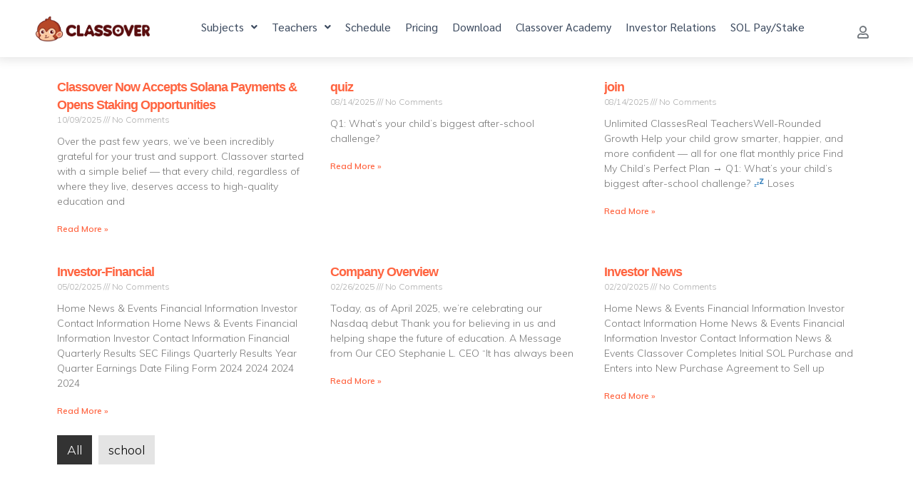

--- FILE ---
content_type: text/html; charset=UTF-8
request_url: https://classover.com/en/form-test/
body_size: 19287
content:
<!DOCTYPE html>
<html lang="en-US">
<head>
	<meta charset="UTF-8">
	<meta name="viewport" content="width=device-width, initial-scale=1.0, viewport-fit=cover" />		<meta name='robots' content='index, follow, max-image-preview:large, max-snippet:-1, max-video-preview:-1' />

	<!-- This site is optimized with the Yoast SEO plugin v21.1 - https://yoast.com/wordpress/plugins/seo/ -->
	<title>form-test - Classover</title>
	<link rel="canonical" href="https://classover.com/en/form-test/" />
	<meta property="og:locale" content="en_US" />
	<meta property="og:type" content="article" />
	<meta property="og:title" content="form-test - Classover" />
	<meta property="og:description" content="course Default title math All school school test 07/13/2021 No Comments Read More → school 地区 07/13/2021 No Comments Read More →" />
	<meta property="og:url" content="https://classover.com/en/form-test/" />
	<meta property="og:site_name" content="Classover" />
	<meta property="article:modified_time" content="2021-07-13T20:23:43+00:00" />
	<meta name="twitter:card" content="summary_large_image" />
	<meta name="twitter:label1" content="Est. reading time" />
	<meta name="twitter:data1" content="1 minute" />
	<script type="application/ld+json" class="yoast-schema-graph">{"@context":"https://schema.org","@graph":[{"@type":"WebPage","@id":"https://classover.com/en/form-test/","url":"https://classover.com/en/form-test/","name":"form-test - Classover","isPartOf":{"@id":"https://classover.com/en/#website"},"datePublished":"2021-06-27T00:20:17+00:00","dateModified":"2021-07-13T20:23:43+00:00","breadcrumb":{"@id":"https://classover.com/en/form-test/#breadcrumb"},"inLanguage":"en-US","potentialAction":[{"@type":"ReadAction","target":["https://classover.com/en/form-test/"]}]},{"@type":"BreadcrumbList","@id":"https://classover.com/en/form-test/#breadcrumb","itemListElement":[{"@type":"ListItem","position":1,"name":"Home","item":"https://classover.com/en/"},{"@type":"ListItem","position":2,"name":"form-test"}]},{"@type":"WebSite","@id":"https://classover.com/en/#website","url":"https://classover.com/en/","name":"Classover","description":"Afterschool Online Program for age 4-12","publisher":{"@id":"https://classover.com/en/#organization"},"potentialAction":[{"@type":"SearchAction","target":{"@type":"EntryPoint","urlTemplate":"https://classover.com/en/?s={search_term_string}"},"query-input":"required name=search_term_string"}],"inLanguage":"en-US"},{"@type":"Organization","@id":"https://classover.com/en/#organization","name":"Classover","url":"https://classover.com/en/","logo":{"@type":"ImageObject","inLanguage":"en-US","@id":"https://classover.com/en/#/schema/logo/image/","url":"https://classover.com/wp-content/uploads/2024/05/cropped-classover-logo-new.png","contentUrl":"https://classover.com/wp-content/uploads/2024/05/cropped-classover-logo-new.png","width":806,"height":177,"caption":"Classover"},"image":{"@id":"https://classover.com/en/#/schema/logo/image/"}}]}</script>
	<!-- / Yoast SEO plugin. -->


<link rel='dns-prefetch' href='//js.stripe.com' />
<link rel='dns-prefetch' href='//checkout.stripe.com' />
<link rel='dns-prefetch' href='//fonts.googleapis.com' />
<link rel="alternate" type="application/rss+xml" title="Classover &raquo; Feed" href="https://classover.com/en/feed/" />
<link rel="alternate" type="application/rss+xml" title="Classover &raquo; Comments Feed" href="https://classover.com/en/comments/feed/" />
<script type="text/javascript">
window._wpemojiSettings = {"baseUrl":"https:\/\/s.w.org\/images\/core\/emoji\/14.0.0\/72x72\/","ext":".png","svgUrl":"https:\/\/s.w.org\/images\/core\/emoji\/14.0.0\/svg\/","svgExt":".svg","source":{"concatemoji":"https:\/\/classover.com\/wp-includes\/js\/wp-emoji-release.min.js?ver=6.1.9"}};
/*! This file is auto-generated */
!function(e,a,t){var n,r,o,i=a.createElement("canvas"),p=i.getContext&&i.getContext("2d");function s(e,t){var a=String.fromCharCode,e=(p.clearRect(0,0,i.width,i.height),p.fillText(a.apply(this,e),0,0),i.toDataURL());return p.clearRect(0,0,i.width,i.height),p.fillText(a.apply(this,t),0,0),e===i.toDataURL()}function c(e){var t=a.createElement("script");t.src=e,t.defer=t.type="text/javascript",a.getElementsByTagName("head")[0].appendChild(t)}for(o=Array("flag","emoji"),t.supports={everything:!0,everythingExceptFlag:!0},r=0;r<o.length;r++)t.supports[o[r]]=function(e){if(p&&p.fillText)switch(p.textBaseline="top",p.font="600 32px Arial",e){case"flag":return s([127987,65039,8205,9895,65039],[127987,65039,8203,9895,65039])?!1:!s([55356,56826,55356,56819],[55356,56826,8203,55356,56819])&&!s([55356,57332,56128,56423,56128,56418,56128,56421,56128,56430,56128,56423,56128,56447],[55356,57332,8203,56128,56423,8203,56128,56418,8203,56128,56421,8203,56128,56430,8203,56128,56423,8203,56128,56447]);case"emoji":return!s([129777,127995,8205,129778,127999],[129777,127995,8203,129778,127999])}return!1}(o[r]),t.supports.everything=t.supports.everything&&t.supports[o[r]],"flag"!==o[r]&&(t.supports.everythingExceptFlag=t.supports.everythingExceptFlag&&t.supports[o[r]]);t.supports.everythingExceptFlag=t.supports.everythingExceptFlag&&!t.supports.flag,t.DOMReady=!1,t.readyCallback=function(){t.DOMReady=!0},t.supports.everything||(n=function(){t.readyCallback()},a.addEventListener?(a.addEventListener("DOMContentLoaded",n,!1),e.addEventListener("load",n,!1)):(e.attachEvent("onload",n),a.attachEvent("onreadystatechange",function(){"complete"===a.readyState&&t.readyCallback()})),(e=t.source||{}).concatemoji?c(e.concatemoji):e.wpemoji&&e.twemoji&&(c(e.twemoji),c(e.wpemoji)))}(window,document,window._wpemojiSettings);
</script>
<style type="text/css">
img.wp-smiley,
img.emoji {
	display: inline !important;
	border: none !important;
	box-shadow: none !important;
	height: 1em !important;
	width: 1em !important;
	margin: 0 0.07em !important;
	vertical-align: -0.1em !important;
	background: none !important;
	padding: 0 !important;
}
</style>
	<link rel='stylesheet' id='iziModal-css' href='https://classover.com/wp-content/plugins/themesflat-addons-for-elementor/post-format/assets/css/iziModal.css?ver=6.1.9' type='text/css' media='all' />
<link rel='stylesheet' id='tf-font-awesome-css' href='https://classover.com/wp-content/plugins/elementor/assets/lib/font-awesome/css/all.min.css?ver=6.1.9' type='text/css' media='all' />
<link rel='stylesheet' id='tf-regular-css' href='https://classover.com/wp-content/plugins/elementor/assets/lib/font-awesome/css/regular.min.css?ver=6.1.9' type='text/css' media='all' />
<link rel='stylesheet' id='tf-style-css' href='https://classover.com/wp-content/plugins/themesflat-addons-for-elementor/assets/css/tf-style.css?ver=6.1.9' type='text/css' media='all' />
<link rel='stylesheet' id='wp-block-library-css' href='https://classover.com/wp-includes/css/dist/block-library/style.min.css?ver=6.1.9' type='text/css' media='all' />
<link rel='stylesheet' id='classic-theme-styles-css' href='https://classover.com/wp-includes/css/classic-themes.min.css?ver=1' type='text/css' media='all' />
<style id='global-styles-inline-css' type='text/css'>
body{--wp--preset--color--black: #000000;--wp--preset--color--cyan-bluish-gray: #abb8c3;--wp--preset--color--white: #ffffff;--wp--preset--color--pale-pink: #f78da7;--wp--preset--color--vivid-red: #cf2e2e;--wp--preset--color--luminous-vivid-orange: #ff6900;--wp--preset--color--luminous-vivid-amber: #fcb900;--wp--preset--color--light-green-cyan: #7bdcb5;--wp--preset--color--vivid-green-cyan: #00d084;--wp--preset--color--pale-cyan-blue: #8ed1fc;--wp--preset--color--vivid-cyan-blue: #0693e3;--wp--preset--color--vivid-purple: #9b51e0;--wp--preset--gradient--vivid-cyan-blue-to-vivid-purple: linear-gradient(135deg,rgba(6,147,227,1) 0%,rgb(155,81,224) 100%);--wp--preset--gradient--light-green-cyan-to-vivid-green-cyan: linear-gradient(135deg,rgb(122,220,180) 0%,rgb(0,208,130) 100%);--wp--preset--gradient--luminous-vivid-amber-to-luminous-vivid-orange: linear-gradient(135deg,rgba(252,185,0,1) 0%,rgba(255,105,0,1) 100%);--wp--preset--gradient--luminous-vivid-orange-to-vivid-red: linear-gradient(135deg,rgba(255,105,0,1) 0%,rgb(207,46,46) 100%);--wp--preset--gradient--very-light-gray-to-cyan-bluish-gray: linear-gradient(135deg,rgb(238,238,238) 0%,rgb(169,184,195) 100%);--wp--preset--gradient--cool-to-warm-spectrum: linear-gradient(135deg,rgb(74,234,220) 0%,rgb(151,120,209) 20%,rgb(207,42,186) 40%,rgb(238,44,130) 60%,rgb(251,105,98) 80%,rgb(254,248,76) 100%);--wp--preset--gradient--blush-light-purple: linear-gradient(135deg,rgb(255,206,236) 0%,rgb(152,150,240) 100%);--wp--preset--gradient--blush-bordeaux: linear-gradient(135deg,rgb(254,205,165) 0%,rgb(254,45,45) 50%,rgb(107,0,62) 100%);--wp--preset--gradient--luminous-dusk: linear-gradient(135deg,rgb(255,203,112) 0%,rgb(199,81,192) 50%,rgb(65,88,208) 100%);--wp--preset--gradient--pale-ocean: linear-gradient(135deg,rgb(255,245,203) 0%,rgb(182,227,212) 50%,rgb(51,167,181) 100%);--wp--preset--gradient--electric-grass: linear-gradient(135deg,rgb(202,248,128) 0%,rgb(113,206,126) 100%);--wp--preset--gradient--midnight: linear-gradient(135deg,rgb(2,3,129) 0%,rgb(40,116,252) 100%);--wp--preset--duotone--dark-grayscale: url('#wp-duotone-dark-grayscale');--wp--preset--duotone--grayscale: url('#wp-duotone-grayscale');--wp--preset--duotone--purple-yellow: url('#wp-duotone-purple-yellow');--wp--preset--duotone--blue-red: url('#wp-duotone-blue-red');--wp--preset--duotone--midnight: url('#wp-duotone-midnight');--wp--preset--duotone--magenta-yellow: url('#wp-duotone-magenta-yellow');--wp--preset--duotone--purple-green: url('#wp-duotone-purple-green');--wp--preset--duotone--blue-orange: url('#wp-duotone-blue-orange');--wp--preset--font-size--small: 13px;--wp--preset--font-size--medium: 20px;--wp--preset--font-size--large: 36px;--wp--preset--font-size--x-large: 42px;--wp--preset--spacing--20: 0.44rem;--wp--preset--spacing--30: 0.67rem;--wp--preset--spacing--40: 1rem;--wp--preset--spacing--50: 1.5rem;--wp--preset--spacing--60: 2.25rem;--wp--preset--spacing--70: 3.38rem;--wp--preset--spacing--80: 5.06rem;}:where(.is-layout-flex){gap: 0.5em;}body .is-layout-flow > .alignleft{float: left;margin-inline-start: 0;margin-inline-end: 2em;}body .is-layout-flow > .alignright{float: right;margin-inline-start: 2em;margin-inline-end: 0;}body .is-layout-flow > .aligncenter{margin-left: auto !important;margin-right: auto !important;}body .is-layout-constrained > .alignleft{float: left;margin-inline-start: 0;margin-inline-end: 2em;}body .is-layout-constrained > .alignright{float: right;margin-inline-start: 2em;margin-inline-end: 0;}body .is-layout-constrained > .aligncenter{margin-left: auto !important;margin-right: auto !important;}body .is-layout-constrained > :where(:not(.alignleft):not(.alignright):not(.alignfull)){max-width: var(--wp--style--global--content-size);margin-left: auto !important;margin-right: auto !important;}body .is-layout-constrained > .alignwide{max-width: var(--wp--style--global--wide-size);}body .is-layout-flex{display: flex;}body .is-layout-flex{flex-wrap: wrap;align-items: center;}body .is-layout-flex > *{margin: 0;}:where(.wp-block-columns.is-layout-flex){gap: 2em;}.has-black-color{color: var(--wp--preset--color--black) !important;}.has-cyan-bluish-gray-color{color: var(--wp--preset--color--cyan-bluish-gray) !important;}.has-white-color{color: var(--wp--preset--color--white) !important;}.has-pale-pink-color{color: var(--wp--preset--color--pale-pink) !important;}.has-vivid-red-color{color: var(--wp--preset--color--vivid-red) !important;}.has-luminous-vivid-orange-color{color: var(--wp--preset--color--luminous-vivid-orange) !important;}.has-luminous-vivid-amber-color{color: var(--wp--preset--color--luminous-vivid-amber) !important;}.has-light-green-cyan-color{color: var(--wp--preset--color--light-green-cyan) !important;}.has-vivid-green-cyan-color{color: var(--wp--preset--color--vivid-green-cyan) !important;}.has-pale-cyan-blue-color{color: var(--wp--preset--color--pale-cyan-blue) !important;}.has-vivid-cyan-blue-color{color: var(--wp--preset--color--vivid-cyan-blue) !important;}.has-vivid-purple-color{color: var(--wp--preset--color--vivid-purple) !important;}.has-black-background-color{background-color: var(--wp--preset--color--black) !important;}.has-cyan-bluish-gray-background-color{background-color: var(--wp--preset--color--cyan-bluish-gray) !important;}.has-white-background-color{background-color: var(--wp--preset--color--white) !important;}.has-pale-pink-background-color{background-color: var(--wp--preset--color--pale-pink) !important;}.has-vivid-red-background-color{background-color: var(--wp--preset--color--vivid-red) !important;}.has-luminous-vivid-orange-background-color{background-color: var(--wp--preset--color--luminous-vivid-orange) !important;}.has-luminous-vivid-amber-background-color{background-color: var(--wp--preset--color--luminous-vivid-amber) !important;}.has-light-green-cyan-background-color{background-color: var(--wp--preset--color--light-green-cyan) !important;}.has-vivid-green-cyan-background-color{background-color: var(--wp--preset--color--vivid-green-cyan) !important;}.has-pale-cyan-blue-background-color{background-color: var(--wp--preset--color--pale-cyan-blue) !important;}.has-vivid-cyan-blue-background-color{background-color: var(--wp--preset--color--vivid-cyan-blue) !important;}.has-vivid-purple-background-color{background-color: var(--wp--preset--color--vivid-purple) !important;}.has-black-border-color{border-color: var(--wp--preset--color--black) !important;}.has-cyan-bluish-gray-border-color{border-color: var(--wp--preset--color--cyan-bluish-gray) !important;}.has-white-border-color{border-color: var(--wp--preset--color--white) !important;}.has-pale-pink-border-color{border-color: var(--wp--preset--color--pale-pink) !important;}.has-vivid-red-border-color{border-color: var(--wp--preset--color--vivid-red) !important;}.has-luminous-vivid-orange-border-color{border-color: var(--wp--preset--color--luminous-vivid-orange) !important;}.has-luminous-vivid-amber-border-color{border-color: var(--wp--preset--color--luminous-vivid-amber) !important;}.has-light-green-cyan-border-color{border-color: var(--wp--preset--color--light-green-cyan) !important;}.has-vivid-green-cyan-border-color{border-color: var(--wp--preset--color--vivid-green-cyan) !important;}.has-pale-cyan-blue-border-color{border-color: var(--wp--preset--color--pale-cyan-blue) !important;}.has-vivid-cyan-blue-border-color{border-color: var(--wp--preset--color--vivid-cyan-blue) !important;}.has-vivid-purple-border-color{border-color: var(--wp--preset--color--vivid-purple) !important;}.has-vivid-cyan-blue-to-vivid-purple-gradient-background{background: var(--wp--preset--gradient--vivid-cyan-blue-to-vivid-purple) !important;}.has-light-green-cyan-to-vivid-green-cyan-gradient-background{background: var(--wp--preset--gradient--light-green-cyan-to-vivid-green-cyan) !important;}.has-luminous-vivid-amber-to-luminous-vivid-orange-gradient-background{background: var(--wp--preset--gradient--luminous-vivid-amber-to-luminous-vivid-orange) !important;}.has-luminous-vivid-orange-to-vivid-red-gradient-background{background: var(--wp--preset--gradient--luminous-vivid-orange-to-vivid-red) !important;}.has-very-light-gray-to-cyan-bluish-gray-gradient-background{background: var(--wp--preset--gradient--very-light-gray-to-cyan-bluish-gray) !important;}.has-cool-to-warm-spectrum-gradient-background{background: var(--wp--preset--gradient--cool-to-warm-spectrum) !important;}.has-blush-light-purple-gradient-background{background: var(--wp--preset--gradient--blush-light-purple) !important;}.has-blush-bordeaux-gradient-background{background: var(--wp--preset--gradient--blush-bordeaux) !important;}.has-luminous-dusk-gradient-background{background: var(--wp--preset--gradient--luminous-dusk) !important;}.has-pale-ocean-gradient-background{background: var(--wp--preset--gradient--pale-ocean) !important;}.has-electric-grass-gradient-background{background: var(--wp--preset--gradient--electric-grass) !important;}.has-midnight-gradient-background{background: var(--wp--preset--gradient--midnight) !important;}.has-small-font-size{font-size: var(--wp--preset--font-size--small) !important;}.has-medium-font-size{font-size: var(--wp--preset--font-size--medium) !important;}.has-large-font-size{font-size: var(--wp--preset--font-size--large) !important;}.has-x-large-font-size{font-size: var(--wp--preset--font-size--x-large) !important;}
.wp-block-navigation a:where(:not(.wp-element-button)){color: inherit;}
:where(.wp-block-columns.is-layout-flex){gap: 2em;}
.wp-block-pullquote{font-size: 1.5em;line-height: 1.6;}
</style>
<link rel='stylesheet' id='ccchildpagescss-css' href='https://classover.com/wp-content/plugins/cc-child-pages/includes/css/styles.css?ver=1.43' type='text/css' media='all' />
<link rel='stylesheet' id='ccchildpagesskincss-css' href='https://classover.com/wp-content/plugins/cc-child-pages/includes/css/skins.css?ver=1.43' type='text/css' media='all' />
<style id='ccchildpagesskincss-inline-css' type='text/css'>
.ccblue .ccchildpage{
background: linear-gradient(to bottom, rgba(250,123,94, 0.3) 0%, rgba(0, 0, 255, 0.1) 100%);
}
</style>
<!--[if lt IE 8]>
<link rel='stylesheet' id='ccchildpagesiecss-css' href='https://classover.com/wp-content/plugins/cc-child-pages/includes/css/styles.ie.css?ver=1.43' type='text/css' media='all' />
<![endif]-->
<link rel='stylesheet' id='stripe-checkout-button-css' href='https://checkout.stripe.com/v3/checkout/button.css' type='text/css' media='all' />
<link rel='stylesheet' id='simpay-public-css' href='https://classover.com/wp-content/plugins/wp-simple-pay-pro-3/includes/core/assets/css/simpay-public.min.css?ver=4.12.0' type='text/css' media='all' />
<link rel='stylesheet' id='simpay-public-pro-css' href='https://classover.com/wp-content/plugins/wp-simple-pay-pro-3/includes/pro/assets/css/simpay-public-pro.min.css?ver=4.12.0' type='text/css' media='all' />
<link rel='stylesheet' id='htbbootstrap-css' href='https://classover.com/wp-content/plugins/ht-mega-for-elementor/assets/css/htbbootstrap.css?ver=3.0.4' type='text/css' media='all' />
<link rel='stylesheet' id='font-awesome-css' href='https://classover.com/wp-content/plugins/elementor/assets/lib/font-awesome/css/font-awesome.min.css?ver=4.7.0' type='text/css' media='all' />
<link rel='stylesheet' id='htmega-animation-css' href='https://classover.com/wp-content/plugins/ht-mega-for-elementor/assets/css/animation.css?ver=3.0.4' type='text/css' media='all' />
<link rel='stylesheet' id='htmega-keyframes-css' href='https://classover.com/wp-content/plugins/ht-mega-for-elementor/assets/css/htmega-keyframes.css?ver=3.0.4' type='text/css' media='all' />
<link rel='stylesheet' id='htmega-global-style-min-css' href='https://classover.com/wp-content/plugins/ht-mega-for-elementor/assets/css/htmega-global-style.min.css?ver=3.0.4' type='text/css' media='all' />
<link rel='stylesheet' id='minimumminimal-fonts-css' href='//fonts.googleapis.com/css?family=Muli%3A300%2C300i%2C600&#038;subset=latin-ext&#038;ver=6.1.9' type='text/css' media='all' />
<link rel='stylesheet' id='minimumminimal-mainstyle-css' href='https://classover.com/wp-content/themes/minimum-minimal/style.css?ver=2.0.5' type='text/css' media='all' />
<link rel='stylesheet' id='elementor-icons-css' href='https://classover.com/wp-content/plugins/elementor/assets/lib/eicons/css/elementor-icons.min.css?ver=5.16.0' type='text/css' media='all' />
<link rel='stylesheet' id='elementor-frontend-css' href='https://classover.com/wp-content/plugins/elementor/assets/css/frontend.min.css?ver=3.7.1' type='text/css' media='all' />
<link rel='stylesheet' id='elementor-post-16403-css' href='https://classover.com/wp-content/uploads/elementor/css/post-16403.css?ver=1755494723' type='text/css' media='all' />
<link rel='stylesheet' id='elementor-pro-css' href='https://classover.com/wp-content/plugins/elementor-pro/assets/css/frontend.min.css?ver=3.6.4' type='text/css' media='all' />
<link rel='stylesheet' id='uael-frontend-css' href='https://classover.com/wp-content/plugins/ultimate-elementor/assets/min-css/uael-frontend.min.css?ver=1.32.1' type='text/css' media='all' />
<link rel='stylesheet' id='elementor-post-7853-css' href='https://classover.com/wp-content/uploads/elementor/css/post-7853.css?ver=1755498910' type='text/css' media='all' />
<link rel='stylesheet' id='elementor-post-1259-css' href='https://classover.com/wp-content/uploads/elementor/css/post-1259.css?ver=1760650722' type='text/css' media='all' />
<link rel='stylesheet' id='elementor-post-1716-css' href='https://classover.com/wp-content/uploads/elementor/css/post-1716.css?ver=1767976991' type='text/css' media='all' />
<link rel='stylesheet' id='all-in-one-video-gallery-public-css' href='https://classover.com/wp-content/plugins/all-in-one-video-gallery/public/assets/css/public.min.css?ver=3.5.2' type='text/css' media='all' />
<link rel='stylesheet' id='google-fonts-1-css' href='https://fonts.googleapis.com/css?family=Roboto%3A100%2C100italic%2C200%2C200italic%2C300%2C300italic%2C400%2C400italic%2C500%2C500italic%2C600%2C600italic%2C700%2C700italic%2C800%2C800italic%2C900%2C900italic%7CRoboto+Slab%3A100%2C100italic%2C200%2C200italic%2C300%2C300italic%2C400%2C400italic%2C500%2C500italic%2C600%2C600italic%2C700%2C700italic%2C800%2C800italic%2C900%2C900italic%7CSarabun%3A100%2C100italic%2C200%2C200italic%2C300%2C300italic%2C400%2C400italic%2C500%2C500italic%2C600%2C600italic%2C700%2C700italic%2C800%2C800italic%2C900%2C900italic%7CPoppins%3A100%2C100italic%2C200%2C200italic%2C300%2C300italic%2C400%2C400italic%2C500%2C500italic%2C600%2C600italic%2C700%2C700italic%2C800%2C800italic%2C900%2C900italic&#038;display=auto&#038;ver=6.1.9' type='text/css' media='all' />
<link rel='stylesheet' id='elementor-icons-shared-0-css' href='https://classover.com/wp-content/plugins/elementor/assets/lib/font-awesome/css/fontawesome.min.css?ver=5.15.3' type='text/css' media='all' />
<link rel='stylesheet' id='elementor-icons-fa-solid-css' href='https://classover.com/wp-content/plugins/elementor/assets/lib/font-awesome/css/solid.min.css?ver=5.15.3' type='text/css' media='all' />
<link rel='stylesheet' id='elementor-icons-fa-regular-css' href='https://classover.com/wp-content/plugins/elementor/assets/lib/font-awesome/css/regular.min.css?ver=5.15.3' type='text/css' media='all' />
<script type='text/javascript' src='https://classover.com/wp-includes/js/jquery/jquery.min.js?ver=3.6.1' id='jquery-core-js'></script>
<script type='text/javascript' src='https://classover.com/wp-includes/js/jquery/jquery-migrate.min.js?ver=3.3.2' id='jquery-migrate-js'></script>
<script type='text/javascript' src='https://classover.com/wp-content/plugins/b2i-investor-tools/js/wb_script.js?ver=1.0.8.2' id='whistleblower-js'></script>
<script type='text/javascript' src='https://classover.com/wp-content/plugins/elementor/assets/lib/swiper/swiper.min.js?ver=6.1.9' id='tf-swiper-js'></script>
<script type='text/javascript' id='all-in-one-video-gallery-public-js-extra'>
/* <![CDATA[ */
var aiovg_public = {"ajax_url":"https:\/\/classover.com\/wp-admin\/admin-ajax.php","ajax_nonce":"caf37ee6bf","scroll_to_top_offset":"20","i18n":{"no_tags_found":"No tags found."}};
/* ]]> */
</script>
<script type='text/javascript' src='https://classover.com/wp-content/plugins/all-in-one-video-gallery/public/assets/js/public.min.js?ver=3.5.2' id='all-in-one-video-gallery-public-js'></script>
<link rel="https://api.w.org/" href="https://classover.com/wp-json/" /><link rel="alternate" type="application/json" href="https://classover.com/wp-json/wp/v2/pages/7853" /><link rel="EditURI" type="application/rsd+xml" title="RSD" href="https://classover.com/xmlrpc.php?rsd" />
<link rel="wlwmanifest" type="application/wlwmanifest+xml" href="https://classover.com/wp-includes/wlwmanifest.xml" />
<meta name="generator" content="WordPress 6.1.9" />
<link rel='shortlink' href='https://classover.com/?p=7853' />
<link rel="alternate" type="application/json+oembed" href="https://classover.com/wp-json/oembed/1.0/embed?url=https%3A%2F%2Fclassover.com%2Fen%2Fform-test%2F" />
<link rel="alternate" type="text/xml+oembed" href="https://classover.com/wp-json/oembed/1.0/embed?url=https%3A%2F%2Fclassover.com%2Fen%2Fform-test%2F&#038;format=xml" />
<meta name="viewport" content="width=device-width, minimum-scale=1" /><style type="text/css">
@font-face {
  font-family: 'richicons';
  src: url('https://classover.com/wp-content/themes/minimum-minimal/font/richicons.eot?13409119');
  src: url('https://classover.com/wp-content/themes/minimum-minimal/font/richicons.eot?13409119#iefix') format('embedded-opentype'),
    url('https://classover.com/wp-content/themes/minimum-minimal/font/richicons.woff?13409119') format('woff'),
    url('https://classover.com/wp-content/themes/minimum-minimal/font/richicons.ttf?13409119') format('truetype'),
    url('https://classover.com/wp-content/themes/minimum-minimal/font/richicons.svg?13409119#richicons') format('svg');
    font-weight: normal;
    font-style: normal;
  }

#top-menu,
.top-bar ul ul,
ul.submenu {
	background-color:#FFFFFF;
}


a #sitetitle,
.top-bar a,
.icon-menu,
#iconmenu li:before,
.top-bar ul.submenu a,
.menushop .is-dropdown-submenu a,
.menushop .is-dropdown-submenu a:hover{
	color:#000000;
}


a,
a:hover,
.top-bar a:hover,
.top-bar .current-menu-item a,
.top-bar ul.submenu a:hover,
#iconmenu li:hover:before,
.postbox a:hover .entry-title,
#copyright a:hover,
#footermenu a:hover,
#footer-widget-area a:hover, 
#top-widget-area a:hover,
.pagination .prev:hover, 
.pagination .next:hover,
.comment-metadata a:hover, 
.fn a:hover
	{
	color:#ff6440;
}
.none
	{
	background:#ff6440;
}
.button,
.button:hover, 
.button:focus,
.add_to_cart_button:hover,
.add_to_cart_button:focus
{
	background-color:#ff6440;
	color: #FFFFFF;
}
.entry-content a.more-link,
.button,
.add_to_cart_button
	{
	color:#FFFFFF;
}
</style>
<!-- Google Tag Manager -->
<script>(function(w,d,s,l,i){w[l]=w[l]||[];w[l].push({'gtm.start':
new Date().getTime(),event:'gtm.js'});var f=d.getElementsByTagName(s)[0],
j=d.createElement(s),dl=l!='dataLayer'?'&l='+l:'';j.async=true;j.src=
'https://www.googletagmanager.com/gtm.js?id='+i+dl;f.parentNode.insertBefore(j,f);
})(window,document,'script','dataLayer','GTM-5XSVSR2');</script>
<!-- End Google Tag Manager -->

<!-- Global site tag (gtag.js) - Google Analytics -->
<script async src="https://www.googletagmanager.com/gtag/js?id=UA-172815474-1"></script>
<script>
  window.dataLayer = window.dataLayer || [];
  function gtag(){dataLayer.push(arguments);}
  gtag('js', new Date());

  gtag('config', 'UA-172815474-1');
</script>



<!-- Global site tag (gtag.js) - Google Analytics -->
<script async src="https://www.googletagmanager.com/gtag/js?id=UA-173502309-1"></script>
<script>
  window.dataLayer = window.dataLayer || [];
  function gtag(){dataLayer.push(arguments);}
  gtag('js', new Date());

  gtag('config', 'UA-173502309-1');
</script>







<!-- Global site tag (gtag.js) - Google Ads: 605357807 -->
<script async src="https://www.googletagmanager.com/gtag/js?id=AW-605357807"></script>
<script>
  window.dataLayer = window.dataLayer || [];
  function gtag(){dataLayer.push(arguments);}
  gtag('js', new Date());

  gtag('config', 'AW-605357807');
</script>

<!-- Event snippet for View Form Page conversion page -->
<script>
  gtag('event', 'conversion', {'send_to': 'AW-605357807/M9YcCI77-NoBEO-N1KAC'});
</script>

<meta name="msvalidate.01" content="D9C0E5F6ABCC3C12F485382B097AA08E" />

 <!-- Facebook Pixel Code -->
<script>
  !function(f,b,e,v,n,t,s)
  {if(f.fbq)return;n=f.fbq=function(){n.callMethod?
  n.callMethod.apply(n,arguments):n.queue.push(arguments)};
  if(!f._fbq)f._fbq=n;n.push=n;n.loaded=!0;n.version='2.0';
  n.queue=[];t=b.createElement(e);t.async=!0;
  t.src=v;s=b.getElementsByTagName(e)[0];
  s.parentNode.insertBefore(t,s)}(window, document,'script',
  'https://connect.facebook.net/en_US/fbevents.js');
  fbq('init', '433344514579119');
  fbq('track', 'PageView');
</script>
<noscript><img height="1" width="1" style="display:none"
  src="https://www.facebook.com/tr?id=433344514579119&ev=PageView&noscript=1"
/></noscript>
<!-- End Facebook Pixel Code -->

<script>
(function(h,e,a,t,m,p) {
m=e.createElement(a);m.async=!0;m.src=t;
p=e.getElementsByTagName(a)[0];p.parentNode.insertBefore(m,p);
})(window,document,'script','https://u.heatmap.it/log.js');
</script>

<script>
  !function(){var analytics=window.analytics=window.analytics||[];if(!analytics.initialize)if(analytics.invoked)window.console&&console.error&&console.error("Segment snippet included twice.");else{analytics.invoked=!0;analytics.methods=["trackSubmit","trackClick","trackLink","trackForm","pageview","identify","reset","group","track","ready","alias","debug","page","once","off","on","addSourceMiddleware","addIntegrationMiddleware","setAnonymousId","addDestinationMiddleware"];analytics.factory=function(e){return function(){var t=Array.prototype.slice.call(arguments);t.unshift(e);analytics.push(t);return analytics}};for(var e=0;e<analytics.methods.length;e++){var key=analytics.methods[e];analytics[key]=analytics.factory(key)}analytics.load=function(key,e){var t=document.createElement("script");t.type="text/javascript";t.async=!0;t.src="https://cdn.segment.com/analytics.js/v1/" + key + "/analytics.min.js";var n=document.getElementsByTagName("script")[0];n.parentNode.insertBefore(t,n);analytics._loadOptions=e};analytics._writeKey="zOTaFnhj61Fh57Grb70YmcqQrV39u0ad";;analytics.SNIPPET_VERSION="4.15.3";
  analytics.load("zOTaFnhj61Fh57Grb70YmcqQrV39u0ad");
  analytics.page();
  }}();
</script>

<meta name="facebook-domain-verification" content="h19nyjbjz6ahxgzyn7454d2yj45b5s" />

<meta name="p:domain_verify" content="b1ec45a1d6d16d9016e2f759580965c5"/><link rel="icon" href="https://classover.com/wp-content/uploads/2021/06/cropped-favicon-1-32x32.png" sizes="32x32" />
<link rel="icon" href="https://classover.com/wp-content/uploads/2021/06/cropped-favicon-1-192x192.png" sizes="192x192" />
<link rel="apple-touch-icon" href="https://classover.com/wp-content/uploads/2021/06/cropped-favicon-1-180x180.png" />
<meta name="msapplication-TileImage" content="https://classover.com/wp-content/uploads/2021/06/cropped-favicon-1-270x270.png" />
		<style type="text/css" id="wp-custom-css">
			

/** Start Block Kit CSS: 72-3-34d2cc762876498c8f6be5405a48e6e2 **/

/*.envato-block__preview{overflow: visible;}*/

/*Kit 69 Custom Styling for buttons */
.envato-kit-69-slide-btn .elementor-button,
.envato-kit-69-cta-btn .elementor-button,
.envato-kit-69-flip-btn .elementor-button{
	border-left: 0px !important;
	border-bottom: 0px !important;
	border-right: 0px !important;
	padding: 15px 0 0 !important;
}
.envato-kit-69-slide-btn .elementor-slide-button:hover,
.envato-kit-69-cta-btn .elementor-button:hover,
.envato-kit-69-flip-btn .elementor-button:hover{
	margin-bottom: 20px;
}
.envato-kit-69-menu .elementor-nav-menu--main a:hover{
	margin-top: -7px;
	padding-top: 4px;
	border-bottom: 1px solid #FFF;
}
/* Fix menu dropdown width */
.envato-kit-69-menu .elementor-nav-menu--dropdown{
	width: 100% !important;
}

/** End Block Kit CSS: 72-3-34d2cc762876498c8f6be5405a48e6e2 **/



/** Start Block Kit CSS: 144-3-3a7d335f39a8579c20cdf02f8d462582 **/

/*.envato-block__preview{overflow: visible;}*/

/* Envato Kit 141 Custom Styles - Applied to the element under Advanced */

.elementor-headline-animation-type-drop-in .elementor-headline-dynamic-wrapper{
	text-align: center;
}
.envato-kit-141-top-0 h1,
.envato-kit-141-top-0 h2,
.envato-kit-141-top-0 h3,
.envato-kit-141-top-0 h4,
.envato-kit-141-top-0 h5,
.envato-kit-141-top-0 h6,
.envato-kit-141-top-0 p {
	margin-top: 0;
}

.envato-kit-141-newsletter-inline .elementor-field-textual.elementor-size-md {
	padding-left: 1.5rem;
	padding-right: 1.5rem;
}

.envato-kit-141-bottom-0 p {
	margin-bottom: 0;
}

.envato-kit-141-bottom-8 .elementor-price-list .elementor-price-list-item .elementor-price-list-header {
	margin-bottom: .5rem;
}

.envato-kit-141.elementor-widget-testimonial-carousel.elementor-pagination-type-bullets .swiper-container {
	padding-bottom: 52px;
}

.envato-kit-141-display-inline {
	display: inline-block;
}

.envato-kit-141 .elementor-slick-slider ul.slick-dots {
	bottom: -40px;
}

/** End Block Kit CSS: 144-3-3a7d335f39a8579c20cdf02f8d462582 **/



/** Start Block Kit CSS: 141-3-1d55f1e76be9fb1a8d9de88accbe962f **/

.envato-kit-138-bracket .elementor-widget-container > *:before{
	content:"[";
	color:#ffab00;
	display:inline-block;
	margin-right:4px;
	line-height:1em;
	position:relative;
	top:-1px;
}

.envato-kit-138-bracket .elementor-widget-container > *:after{
	content:"]";
	color:#ffab00;
	display:inline-block;
	margin-left:4px;
	line-height:1em;
	position:relative;
	top:-1px;
}

/** End Block Kit CSS: 141-3-1d55f1e76be9fb1a8d9de88accbe962f **/



/** Start Block Kit CSS: 69-3-4f8cfb8a1a68ec007f2be7a02bdeadd9 **/

.envato-kit-66-menu .e--pointer-framed .elementor-item:before{
	border-radius:1px;
}

.envato-kit-66-subscription-form .elementor-form-fields-wrapper{
	position:relative;
}

.envato-kit-66-subscription-form .elementor-form-fields-wrapper .elementor-field-type-submit{
	position:static;
}

.envato-kit-66-subscription-form .elementor-form-fields-wrapper .elementor-field-type-submit button{
	position: absolute;
    top: 50%;
    right: 6px;
    transform: translate(0, -50%);
		-moz-transform: translate(0, -50%);
		-webmit-transform: translate(0, -50%);
}

.envato-kit-66-testi-slider .elementor-testimonial__footer{
	margin-top: -60px !important;
	z-index: 99;
  position: relative;
}

.envato-kit-66-featured-slider .elementor-slides .slick-prev{
	width:50px;
	height:50px;
	background-color:#ffffff !important;
	transform:rotate(45deg);
	-moz-transform:rotate(45deg);
	-webkit-transform:rotate(45deg);
	left:-25px !important;
	-webkit-box-shadow: 0px 1px 2px 1px rgba(0,0,0,0.32);
	-moz-box-shadow: 0px 1px 2px 1px rgba(0,0,0,0.32);
	box-shadow: 0px 1px 2px 1px rgba(0,0,0,0.32);
}

.envato-kit-66-featured-slider .elementor-slides .slick-prev:before{
	display:block;
	margin-top:0px;
	margin-left:0px;
	transform:rotate(-45deg);
	-moz-transform:rotate(-45deg);
	-webkit-transform:rotate(-45deg);
}

.envato-kit-66-featured-slider .elementor-slides .slick-next{
	width:50px;
	height:50px;
	background-color:#ffffff !important;
	transform:rotate(45deg);
	-moz-transform:rotate(45deg);
	-webkit-transform:rotate(45deg);
	right:-25px !important;
	-webkit-box-shadow: 0px 1px 2px 1px rgba(0,0,0,0.32);
	-moz-box-shadow: 0px 1px 2px 1px rgba(0,0,0,0.32);
	box-shadow: 0px 1px 2px 1px rgba(0,0,0,0.32);
}

.envato-kit-66-featured-slider .elementor-slides .slick-next:before{
	display:block;
	margin-top:-5px;
	margin-right:-5px;
	transform:rotate(-45deg);
	-moz-transform:rotate(-45deg);
	-webkit-transform:rotate(-45deg);
}

.envato-kit-66-orangetext{
	color:#f4511e;
}

.envato-kit-66-countdown .elementor-countdown-label{
	display:inline-block !important;
	border:2px solid rgba(255,255,255,0.2);
	padding:9px 20px;
}

/** End Block Kit CSS: 69-3-4f8cfb8a1a68ec007f2be7a02bdeadd9 **/



/** Start Block Kit CSS: 33-3-f2d4515681d0cdeb2a000d0405e47669 **/

.envato-kit-30-phone-overlay {
	position: absolute !important;
	display: block !important;
	top: 0%;
	left: 0%;
	right: 0%;
	margin: auto;
	z-index: 1;
}
.envato-kit-30-div-rotate{
	transform: rotate(90deg);
}
div.rb.row.text-center{
	display:none;

}
.simpay-coupon-container .simpay-btn.simpay-apply-coupon {
    margin-left: 10px;
    border-radius: 30px;
}

/** End Block Kit CSS: 33-3-f2d4515681d0cdeb2a000d0405e47669 **/



/** Start Block Kit CSS: 71-3-d415519effd9e11f35d2438c58ea7ebf **/

.envato-block__preview{overflow: visible;}
.elementor-1716 .elementor-element.elementor-element-a2b9d82 {
    border-style: solid;
    border-width: 0px 0px 0px 0px;
    border-color: #cecece;
    transition: background 0.3s, border 0.3s, border-radius 0.3s, box-shadow 0.3s;
    padding: 40px 0px 50px 0px;
}
.entry-header-single:after {
    padding-bottom: 40px;
	display:none;
}
.elementor-1716 .elementor-element.elementor-element-a2b9d82:not(.elementor-motion-effects-element-type-background), .elementor-1716 .elementor-element.elementor-element-a2b9d82 > .elementor-motion-effects-container > .elementor-motion-effects-layer {
    background-color: #FFFFFF;
	  margin:0px;
}
.elementor-1259 .elementor-element.elementor-element-79e7d92d:not(.elementor-motion-effects-element-type-background), .elementor-1259 .elementor-element.elementor-element-79e7d92d > .elementor-motion-effects-container > .elementor-motion-effects-layer {
    background-color: #FFFFFF;
    height: 80px;
}
.blog #primary, .home #primary {
    margin-top: 0;
}
.archive-title, .articlebox {
    margin-top: 0;
}
.wp-block-gallery, .wp-block-image, img.size-full, img.size-large {
    margin: auto;

}
.entry-date published { 
  display: none; 
}
div.entry-meta{
	display: none; 
}
h1.entry-title {
    display: var(--page-title-display);
    margin-top: 60px;
}
span.elementor-heading-title.elementor-size-default.elementor-inline-editing.pen{
	font-size: 16px;
	
}
.elementor-kit-16403 {
--e-global-typography-text-font-size:16px;
--e-global-color-text: #3B495E;
--e-global-color-primary: #2D2E30;
--e-global-color-secondary: #F9F1EA;
--e-global-color-text: #3B495E;
--e-global-color-accent: #FA7B5E;
--e-global-typography-primary-font-family: "Varela Round";
    --e-global-typography-primary-font-weight: 700;
    --e-global-typography-secondary-font-family: "Varela Round";
    --e-global-typography-secondary-font-size: 36px;
    --e-global-typography-secondary-font-weight: 400;
    --e-global-typography-text-font-family: "Sarabun";
    --e-global-typography-text-font-size: 18px;
    --e-global-typography-text-font-weight: 400;
    --e-global-typography-text-letter-spacing: 0.3px;
    --e-global-typography-accent-font-family: "Varela Round";
    --e-global-typography-accent-font-size: 14px;
    --e-global-typography-accent-font-weight: 500;
    --e-global-typography-2cd1777-font-family: "Varela Round";
    --e-global-typography-2cd1777-font-size: 24px;
    --e-global-typography-2cd1777-font-weight: 500;
    --e-global-typography-eed19ad-font-family: "Sarabun";
    --e-global-typography-eed19ad-font-size: 14px;

}
@media only screen and (max-width: 600px) {
h1,h6 {
    letter-spacing: -1px;
    color: #3B495E;
}
* {
	padding: 0;
	margin: 0;
}
	
div .tp-widget-wrapper {
    margin-left: 40%;
}
	
html,body {
	width: 100%;
	height: 100%;
	position: absolute;
	left: 0;top: 0;
	overflow: hidden;
	overflow-y: auto;
}

div .tp-widget-wrapper .wrapper-left {
    text-align: center;
    z-index: 100;
    margin-left: -35%;
}}

.ppw-ppf-input-container input[type='submit'] {
    width: 100%;
}

.ppw-ppf-input-container {
    padding-left: 600px;
	  padding-right: 600px;

}
/** End Block Kit CSS: 71-3-d415519effd9e11f35d2438c58ea7ebf **/



/** Start Block Kit CSS: 135-3-c665d4805631b9a8bf464e65129b2f58 **/

/*.envato-block__preview{overflow: visible;}*/

/** End Block Kit CSS: 135-3-c665d4805631b9a8bf464e65129b2f58 **/

		</style>
		</head>
<body class="page-template page-template-elementor_header_footer page page-id-7853 wp-custom-logo elementor-default elementor-template-full-width elementor-kit-16403 elementor-page elementor-page-7853">
<!-- Google Tag Manager (noscript) -->
<noscript><iframe src="https://www.googletagmanager.com/ns.html?id=GTM-5XSVSR2"
height="0" width="0" style="display:none;visibility:hidden"></iframe></noscript>
<!-- End Google Tag Manager (noscript) -->

		<div data-elementor-type="header" data-elementor-id="1259" class="elementor elementor-1259 elementor-location-header">
								<header class="elementor-section elementor-top-section elementor-element elementor-element-79e7d92d elementor-section-content-middle elementor-section-stretched elementor-section-boxed elementor-section-height-default elementor-section-height-default" data-id="79e7d92d" data-element_type="section" data-settings="{&quot;background_background&quot;:&quot;classic&quot;,&quot;stretch_section&quot;:&quot;section-stretched&quot;}">
							<div class="elementor-background-overlay"></div>
							<div class="elementor-container elementor-column-gap-default">
					<div class="elementor-column elementor-col-16 elementor-top-column elementor-element elementor-element-7f25d8b9" data-id="7f25d8b9" data-element_type="column" data-settings="{&quot;background_background&quot;:&quot;classic&quot;}">
			<div class="elementor-widget-wrap elementor-element-populated">
								<div class="elementor-element elementor-element-ea6d61f elementor-widget elementor-widget-theme-site-logo elementor-widget-image" data-id="ea6d61f" data-element_type="widget" data-widget_type="theme-site-logo.default">
				<div class="elementor-widget-container">
																<a href="https://classover.com/en/">
							<img width="300" height="66" src="https://classover.com/wp-content/uploads/2024/05/cropped-classover-logo-new-300x66.png" class="attachment-medium size-medium" alt="" loading="lazy" srcset="https://classover.com/wp-content/uploads/2024/05/cropped-classover-logo-new-300x66.png 300w, https://classover.com/wp-content/uploads/2024/05/cropped-classover-logo-new-768x169.png 768w, https://classover.com/wp-content/uploads/2024/05/cropped-classover-logo-new.png 806w" sizes="(max-width: 300px) 100vw, 300px" />								</a>
															</div>
				</div>
					</div>
		</div>
				<div class="elementor-column elementor-col-16 elementor-top-column elementor-element elementor-element-cbc3a15" data-id="cbc3a15" data-element_type="column">
			<div class="elementor-widget-wrap elementor-element-populated">
								<div class="elementor-element elementor-element-a3d60b4 elementor-mobile-align-right elementor-hidden-desktop elementor-widget elementor-widget-button" data-id="a3d60b4" data-element_type="widget" data-widget_type="button.default">
				<div class="elementor-widget-container">
					<div class="elementor-button-wrapper">
			<a href="https://app.classover.com/parent/#/" class="elementor-button-link elementor-button elementor-size-xl" role="button">
						<span class="elementor-button-content-wrapper">
							<span class="elementor-button-icon elementor-align-icon-left">
				<i aria-hidden="true" class="far fa-user"></i>			</span>
						<span class="elementor-button-text"></span>
		</span>
					</a>
		</div>
				</div>
				</div>
					</div>
		</div>
				<div class="elementor-column elementor-col-16 elementor-top-column elementor-element elementor-element-1e2b2d8 elementor-hidden-desktop elementor-hidden-tablet elementor-hidden-mobile" data-id="1e2b2d8" data-element_type="column">
			<div class="elementor-widget-wrap elementor-element-populated">
								<div class="elementor-element elementor-element-40e05ba elementor-hidden-desktop elementor-hidden-tablet cpel-switcher--layout-horizontal cpel-switcher--aspect-ratio-43 elementor-widget elementor-widget-polylang-language-switcher" data-id="40e05ba" data-element_type="widget" data-widget_type="polylang-language-switcher.default">
				<div class="elementor-widget-container">
			<nav class="cpel-switcher__nav"><ul class="cpel-switcher__list"><li class="cpel-switcher__lang cpel-switcher__lang--active"><a lang="en-US" hreflang="en-US" href="https://classover.com/en/form-test/"><span class="cpel-switcher__flag cpel-switcher__flag--us"><img src="data:image/svg+xml;utf8,%3Csvg width='21' height='15' xmlns='http://www.w3.org/2000/svg'%3E%3Cdefs%3E%3ClinearGradient x1='50%' y1='0%' x2='50%' y2='100%' id='a'%3E%3Cstop stop-color='%23FFF' offset='0%'/%3E%3Cstop stop-color='%23F0F0F0' offset='100%'/%3E%3C/linearGradient%3E%3ClinearGradient x1='50%' y1='0%' x2='50%' y2='100%' id='b'%3E%3Cstop stop-color='%23D02F44' offset='0%'/%3E%3Cstop stop-color='%23B12537' offset='100%'/%3E%3C/linearGradient%3E%3ClinearGradient x1='50%' y1='0%' x2='50%' y2='100%' id='c'%3E%3Cstop stop-color='%2346467F' offset='0%'/%3E%3Cstop stop-color='%233C3C6D' offset='100%'/%3E%3C/linearGradient%3E%3C/defs%3E%3Cg fill='none' fill-rule='evenodd'%3E%3Cpath fill='url(%23a)' d='M0 0h21v15H0z'/%3E%3Cpath d='M0 0h21v1H0V0zm0 2h21v1H0V2zm0 2h21v1H0V4zm0 2h21v1H0V6zm0 2h21v1H0V8zm0 2h21v1H0v-1zm0 2h21v1H0v-1zm0 2h21v1H0v-1z' fill='url(%23b)'/%3E%3Cpath fill='url(%23c)' d='M0 0h9v7H0z'/%3E%3Cpath d='M1.5 2a.5.5 0 110-1 .5.5 0 010 1zm2 0a.5.5 0 110-1 .5.5 0 010 1zm2 0a.5.5 0 110-1 .5.5 0 010 1zm2 0a.5.5 0 110-1 .5.5 0 010 1zm-5 1a.5.5 0 110-1 .5.5 0 010 1zm2 0a.5.5 0 110-1 .5.5 0 010 1zm2 0a.5.5 0 110-1 .5.5 0 010 1zm1 1a.5.5 0 110-1 .5.5 0 010 1zm-2 0a.5.5 0 110-1 .5.5 0 010 1zm-2 0a.5.5 0 110-1 .5.5 0 010 1zm-2 0a.5.5 0 110-1 .5.5 0 010 1zm1 1a.5.5 0 110-1 .5.5 0 010 1zm2 0a.5.5 0 110-1 .5.5 0 010 1zm2 0a.5.5 0 110-1 .5.5 0 010 1zm1 1a.5.5 0 110-1 .5.5 0 010 1zm-2 0a.5.5 0 110-1 .5.5 0 010 1zm-2 0a.5.5 0 110-1 .5.5 0 010 1zm-2 0a.5.5 0 110-1 .5.5 0 010 1z' fill='url(%23a)'/%3E%3C/g%3E%3C/svg%3E" alt="English" /></span></a></li></ul></nav>		</div>
				</div>
					</div>
		</div>
				<div class="elementor-column elementor-col-16 elementor-top-column elementor-element elementor-element-3d63ae0" data-id="3d63ae0" data-element_type="column" data-settings="{&quot;background_background&quot;:&quot;classic&quot;}">
			<div class="elementor-widget-wrap elementor-element-populated">
								<div class="elementor-element elementor-element-b01022c uael-nav-menu__align-center uael-submenu-open-hover uael-submenu-icon-arrow uael-submenu-animation-none uael-link-redirect-child uael-nav-menu__breakpoint-tablet elementor-widget elementor-widget-uael-nav-menu" data-id="b01022c" data-element_type="widget" data-widget_type="uael-nav-menu.default">
				<div class="elementor-widget-container">
					<div class="uael-nav-menu uael-layout-horizontal uael-nav-menu-layout uael-pointer__none" data-layout="horizontal">
				<div class="uael-nav-menu__toggle elementor-clickable">
					<div class="uael-nav-menu-icon">
						<i aria-hidden="true" tabindex="0" class="fas fa-align-justify"></i>					</div>
				</div>
										<nav class="uael-nav-menu__layout-horizontal uael-nav-menu__submenu-arrow" data-toggle-icon="&lt;i aria-hidden=&quot;true&quot; tabindex=&quot;0&quot; class=&quot;fas fa-align-justify&quot;&gt;&lt;/i&gt;" data-close-icon="&lt;i aria-hidden=&quot;true&quot; tabindex=&quot;0&quot; class=&quot;far fa-window-close&quot;&gt;&lt;/i&gt;" data-full-width="yes">
			 <ul class="uael-nav-menu uael-nav-menu-custom uael-custom-wrapper"><li class="menu-item menu-item-has-children parent parent-has-no-child elementor-repeater-item-b6b6280" data-dropdown-width="custom" data-dropdown-pos="left"><div class='uael-has-submenu-container'><a href="https://classover.com/en/our-courses-new/" class='uael-menu-item'>Subjects<span class='uael-menu-toggle sub-arrow parent-item'><i class='fa'></i></span></a></div><ul class='sub-menu parent-do-not-have-template'><div class="menu-item saved-content child elementor-repeater elementor-repeater-item-230abfe">		<div data-elementor-type="section" data-elementor-id="25060" class="elementor elementor-25060 elementor-location-header">
								<section class="elementor-section elementor-inner-section elementor-element elementor-element-60b4c438 elementor-section-boxed elementor-section-height-default elementor-section-height-default tf-sticky-section tf-sticky-no" data-id="60b4c438" data-element_type="section" data-settings="{&quot;background_background&quot;:&quot;classic&quot;,&quot;tf_sticky&quot;:&quot;no&quot;}">
						<div class="elementor-container elementor-column-gap-default">
					<div class="elementor-column elementor-col-100 elementor-inner-column elementor-element elementor-element-65a3ebea" data-id="65a3ebea" data-element_type="column">
			<div class="elementor-widget-wrap elementor-element-populated">
								<div class="elementor-element elementor-element-1cf61dec elementor-icon-list--layout-traditional elementor-list-item-link-full_width elementor-widget elementor-widget-icon-list" data-id="1cf61dec" data-element_type="widget" data-widget_type="icon-list.default">
				<div class="elementor-widget-container">
					<ul class="elementor-icon-list-items">
							<li class="elementor-icon-list-item">
											<a href="https://classover.com/en/our-courses-new/">

											<span class="elementor-icon-list-text">Afterschool</span>
											</a>
									</li>
								<li class="elementor-icon-list-item">
											<a href="https://classover.com/en/tutoring-courses/">

											<span class="elementor-icon-list-text">Tutoring</span>
											</a>
									</li>
						</ul>
				</div>
				</div>
					</div>
		</div>
							</div>
		</section>
						</div>
		</div></ul></li><li class="menu-item menu-item-has-children parent parent-has-no-child elementor-repeater-item-99feecc" data-dropdown-width="default" data-dropdown-pos="left"><div class='uael-has-submenu-container'><a href="https://classover.com/en/teachers-new/" class='uael-menu-item'> Teachers<span class='uael-menu-toggle sub-arrow parent-item'><i class='fa'></i></span></a></div><ul class='sub-menu parent-do-not-have-template'><li class="menu-item child menu-item-has-children elementor-repeater elementor-repeater-item-85fa39e"><a href="https://classover.com/en/teacher-of-the-month/" class='uael-sub-menu-item'>Teacher of the month</a></li></ul></li><li class="menu-item menu-item-has-children parent parent-has-no-child elementor-repeater-item-bbfaf15" data-dropdown-width="default" data-dropdown-pos="left"><a href="https://app.classover.com/schedules" class='uael-menu-item'>Schedule<span class='uael-menu-toggle sub-arrow parent-item'><i class='fa'></i></span></a><li class="menu-item menu-item-has-children parent parent-has-no-child elementor-repeater-item-0da52e9" data-dropdown-width="default" data-dropdown-pos="left"><a href="https://app.classover.com/pricing" class='uael-menu-item'>Pricing<span class='uael-menu-toggle sub-arrow parent-item'><i class='fa'></i></span></a><li class="menu-item menu-item-has-children parent parent-has-no-child elementor-repeater-item-a634279" data-dropdown-width="default" data-dropdown-pos="left"><a href="https://classover.com/en/download/" class='uael-menu-item'>Download<span class='uael-menu-toggle sub-arrow parent-item'><i class='fa'></i></span></a><li class="menu-item menu-item-has-children parent parent-has-no-child elementor-repeater-item-a2e33a4" data-dropdown-width="default" data-dropdown-pos="left"><a href="https://classover.com/en/ny/" class='uael-menu-item'>Classover Academy<span class='uael-menu-toggle sub-arrow parent-item'><i class='fa'></i></span></a><li class="menu-item menu-item-has-children parent parent-has-no-child elementor-repeater-item-5a2e877" data-dropdown-width="default" data-dropdown-pos="left"><a href="https://classover.com/en/investor-relations/" class='uael-menu-item'>Investor Relations<span class='uael-menu-toggle sub-arrow parent-item'><i class='fa'></i></span></a><li class="menu-item menu-item-has-children parent parent-has-no-child elementor-repeater-item-cc5bb57" data-dropdown-width="default" data-dropdown-pos="left"><a href="https://classover.com/en/solana-payments/" class='uael-menu-item'>SOL Pay/Stake<span class='uael-menu-toggle sub-arrow parent-item'><i class='fa'></i></span></a></ul>		</nav>
								
		</div>
					</div>
				</div>
				<div class="elementor-element elementor-element-abe2525 elementor-widget elementor-widget-html" data-id="abe2525" data-element_type="widget" data-widget_type="html.default">
				<div class="elementor-widget-container">
			<style>
/* 手机端把 UAEL 的 dropdown 定死在 left:-346px */
@media (max-width: 767px){
  nav.uael-nav-menu__layout-horizontal.uael-dropdown.menu-is-active[data-full-width="yes"]{
    left:-76vw !important;   /* 你说“正好”的值 */
    right: auto !important;
    transform: none !important; /* 禁止脚本居中修正 */
    /* 如遇到其它样式干扰，可按需解开下一行固定宽度 */
    /* width: 445px !important; */
  }

}




</style>

		</div>
				</div>
					</div>
		</div>
				<div class="elementor-column elementor-col-16 elementor-top-column elementor-element elementor-element-65bf243a elementor-hidden-tablet elementor-hidden-mobile" data-id="65bf243a" data-element_type="column" data-settings="{&quot;background_background&quot;:&quot;classic&quot;}">
			<div class="elementor-widget-wrap elementor-element-populated">
								<div class="elementor-element elementor-element-2e440927 elementor-widget__width-auto elementor-hidden-mobile elementor-hidden-tablet elementor-widget elementor-widget-button" data-id="2e440927" data-element_type="widget" data-widget_type="button.default">
				<div class="elementor-widget-container">
					<div class="elementor-button-wrapper">
			<a href="https://app.classover.com/parent/#/" class="elementor-button-link elementor-button elementor-size-lg" role="button">
						<span class="elementor-button-content-wrapper">
							<span class="elementor-button-icon elementor-align-icon-left">
				<i aria-hidden="true" class="far fa-user"></i>			</span>
						<span class="elementor-button-text"></span>
		</span>
					</a>
		</div>
				</div>
				</div>
					</div>
		</div>
				<div class="elementor-column elementor-col-16 elementor-top-column elementor-element elementor-element-570b25f" data-id="570b25f" data-element_type="column" data-settings="{&quot;background_background&quot;:&quot;classic&quot;}">
			<div class="elementor-widget-wrap elementor-element-populated">
								<div class="elementor-element elementor-element-085c85e cpel-switcher--align-left elementor-hidden-tablet elementor-hidden-mobile elementor-hidden-desktop cpel-switcher--layout-horizontal cpel-switcher--aspect-ratio-43 elementor-widget elementor-widget-polylang-language-switcher" data-id="085c85e" data-element_type="widget" data-widget_type="polylang-language-switcher.default">
				<div class="elementor-widget-container">
			<nav class="cpel-switcher__nav"><ul class="cpel-switcher__list"><li class="cpel-switcher__lang cpel-switcher__lang--active"><a lang="en-US" hreflang="en-US" href="https://classover.com/en/form-test/"><span class="cpel-switcher__flag cpel-switcher__flag--us"><img src="data:image/svg+xml;utf8,%3Csvg width='21' height='15' xmlns='http://www.w3.org/2000/svg'%3E%3Cdefs%3E%3ClinearGradient x1='50%' y1='0%' x2='50%' y2='100%' id='a'%3E%3Cstop stop-color='%23FFF' offset='0%'/%3E%3Cstop stop-color='%23F0F0F0' offset='100%'/%3E%3C/linearGradient%3E%3ClinearGradient x1='50%' y1='0%' x2='50%' y2='100%' id='b'%3E%3Cstop stop-color='%23D02F44' offset='0%'/%3E%3Cstop stop-color='%23B12537' offset='100%'/%3E%3C/linearGradient%3E%3ClinearGradient x1='50%' y1='0%' x2='50%' y2='100%' id='c'%3E%3Cstop stop-color='%2346467F' offset='0%'/%3E%3Cstop stop-color='%233C3C6D' offset='100%'/%3E%3C/linearGradient%3E%3C/defs%3E%3Cg fill='none' fill-rule='evenodd'%3E%3Cpath fill='url(%23a)' d='M0 0h21v15H0z'/%3E%3Cpath d='M0 0h21v1H0V0zm0 2h21v1H0V2zm0 2h21v1H0V4zm0 2h21v1H0V6zm0 2h21v1H0V8zm0 2h21v1H0v-1zm0 2h21v1H0v-1zm0 2h21v1H0v-1z' fill='url(%23b)'/%3E%3Cpath fill='url(%23c)' d='M0 0h9v7H0z'/%3E%3Cpath d='M1.5 2a.5.5 0 110-1 .5.5 0 010 1zm2 0a.5.5 0 110-1 .5.5 0 010 1zm2 0a.5.5 0 110-1 .5.5 0 010 1zm2 0a.5.5 0 110-1 .5.5 0 010 1zm-5 1a.5.5 0 110-1 .5.5 0 010 1zm2 0a.5.5 0 110-1 .5.5 0 010 1zm2 0a.5.5 0 110-1 .5.5 0 010 1zm1 1a.5.5 0 110-1 .5.5 0 010 1zm-2 0a.5.5 0 110-1 .5.5 0 010 1zm-2 0a.5.5 0 110-1 .5.5 0 010 1zm-2 0a.5.5 0 110-1 .5.5 0 010 1zm1 1a.5.5 0 110-1 .5.5 0 010 1zm2 0a.5.5 0 110-1 .5.5 0 010 1zm2 0a.5.5 0 110-1 .5.5 0 010 1zm1 1a.5.5 0 110-1 .5.5 0 010 1zm-2 0a.5.5 0 110-1 .5.5 0 010 1zm-2 0a.5.5 0 110-1 .5.5 0 010 1zm-2 0a.5.5 0 110-1 .5.5 0 010 1z' fill='url(%23a)'/%3E%3C/g%3E%3C/svg%3E" alt="English" /></span></a></li><li class="cpel-switcher__lang"><a lang="zh-CN" hreflang="zh-CN" href="https://classover.com/cn/"><span class="cpel-switcher__flag cpel-switcher__flag--cn"><img src="data:image/svg+xml;utf8,%3Csvg width='21' height='15' xmlns='http://www.w3.org/2000/svg'%3E%3Cdefs%3E%3ClinearGradient x1='50%' y1='0%' x2='50%' y2='100%' id='a'%3E%3Cstop stop-color='%23FFF' offset='0%'/%3E%3Cstop stop-color='%23F0F0F0' offset='100%'/%3E%3C/linearGradient%3E%3ClinearGradient x1='50%' y1='0%' x2='50%' y2='100%' id='b'%3E%3Cstop stop-color='%23F1361D' offset='0%'/%3E%3Cstop stop-color='%23DF2910' offset='100%'/%3E%3C/linearGradient%3E%3ClinearGradient x1='37.059%' y1='1.704%' x2='62.941%' y2='98.296%' id='c'%3E%3Cstop stop-color='%23FFDC42' offset='0%'/%3E%3Cstop stop-color='%23FDD217' offset='100%'/%3E%3C/linearGradient%3E%3ClinearGradient x1='50%' y1='0%' x2='50%' y2='100%' id='d'%3E%3Cstop stop-color='%23FFDC42' offset='0%'/%3E%3Cstop stop-color='%23FDD217' offset='100%'/%3E%3C/linearGradient%3E%3C/defs%3E%3Cg fill='none' fill-rule='evenodd'%3E%3Cpath fill='url(%23a)' d='M0 0h21v15H0z'/%3E%3Cpath fill='url(%23b)' d='M0 0h21v15H0z'/%3E%3Cpath d='M10.13 4.483l-.63.383.017-.737-.383-.629.737.017.629-.383-.017.737.383.629-.737-.017zM8.28 2.449l-.726-.123.497-.545.123-.727.545.497.727.123-.497.545-.123.727-.545-.497zm.366 6.53l-.615.404-.01-.737-.404-.615.737-.01.615-.404.01.737.404.615-.737.01zm1.267-1.987l-.732.082.327-.66-.082-.733.66.327.733-.082-.327.66.082.733-.66-.327z' fill='url(%23c)'/%3E%3Cpath fill='url(%23d)' d='M5 6.17L3.237 7.427l.65-2.065-1.74-1.29 2.165-.019L5 2l.688 2.053 2.165.02-1.74 1.289.65 2.065z'/%3E%3C/g%3E%3C/svg%3E" alt="中文 (中国)" /></span></a></li></ul></nav>		</div>
				</div>
					</div>
		</div>
							</div>
		</header>
						</div>
				<div data-elementor-type="wp-page" data-elementor-id="7853" class="elementor elementor-7853">
									<section class="elementor-section elementor-top-section elementor-element elementor-element-f2883a8 elementor-section-boxed elementor-section-height-default elementor-section-height-default tf-sticky-section tf-sticky-no" data-id="f2883a8" data-element_type="section" data-settings="{&quot;tf_sticky&quot;:&quot;no&quot;}">
						<div class="elementor-container elementor-column-gap-default">
					<div class="elementor-column elementor-col-100 elementor-top-column elementor-element elementor-element-c47d415" data-id="c47d415" data-element_type="column">
			<div class="elementor-widget-wrap elementor-element-populated">
									</div>
		</div>
							</div>
		</section>
				<section class="elementor-section elementor-top-section elementor-element elementor-element-61710c0 elementor-section-boxed elementor-section-height-default elementor-section-height-default tf-sticky-section tf-sticky-no" data-id="61710c0" data-element_type="section" data-settings="{&quot;tf_sticky&quot;:&quot;no&quot;}">
						<div class="elementor-container elementor-column-gap-default">
					<div class="elementor-column elementor-col-100 elementor-top-column elementor-element elementor-element-ebb3979" data-id="ebb3979" data-element_type="column">
			<div class="elementor-widget-wrap elementor-element-populated">
								<div class="elementor-element elementor-element-312e6a6 elementor-grid-3 elementor-grid-tablet-2 elementor-grid-mobile-1 elementor-posts--thumbnail-top elementor-widget elementor-widget-global elementor-global-2271 elementor-widget-posts" data-id="312e6a6" data-element_type="widget" data-settings="{&quot;classic_columns&quot;:&quot;3&quot;,&quot;classic_columns_tablet&quot;:&quot;2&quot;,&quot;classic_columns_mobile&quot;:&quot;1&quot;,&quot;classic_row_gap&quot;:{&quot;unit&quot;:&quot;px&quot;,&quot;size&quot;:35,&quot;sizes&quot;:[]},&quot;classic_row_gap_tablet&quot;:{&quot;unit&quot;:&quot;px&quot;,&quot;size&quot;:&quot;&quot;,&quot;sizes&quot;:[]},&quot;classic_row_gap_mobile&quot;:{&quot;unit&quot;:&quot;px&quot;,&quot;size&quot;:&quot;&quot;,&quot;sizes&quot;:[]}}" data-widget_type="posts.classic">
				<div class="elementor-widget-container">
					<div class="elementor-posts-container elementor-posts elementor-posts--skin-classic elementor-grid">
				<article class="elementor-post elementor-grid-item post-30979 page type-page status-publish hentry">
				<div class="elementor-post__text">
				<h3 class="elementor-post__title">
			<a href="https://classover.com/en/solana-payments/" >
				Classover Now Accepts Solana Payments &#038; Opens Staking Opportunities			</a>
		</h3>
				<div class="elementor-post__meta-data">
					<span class="elementor-post-date">
			10/09/2025		</span>
				<span class="elementor-post-avatar">
			No Comments		</span>
				</div>
				<div class="elementor-post__excerpt">
			<p>Over the past few years, we’ve been incredibly grateful for your trust and support. Classover started with a simple belief — that every child, regardless of where they live, deserves access to high-quality education and</p>
		</div>
					<a class="elementor-post__read-more" href="https://classover.com/en/solana-payments/" >
				Read More »			</a>
				</div>
				</article>
				<article class="elementor-post elementor-grid-item post-30573 page type-page status-publish hentry">
				<div class="elementor-post__text">
				<h3 class="elementor-post__title">
			<a href="https://classover.com/en/join/quiz/" >
				quiz			</a>
		</h3>
				<div class="elementor-post__meta-data">
					<span class="elementor-post-date">
			08/14/2025		</span>
				<span class="elementor-post-avatar">
			No Comments		</span>
				</div>
				<div class="elementor-post__excerpt">
			<p>Q1: What’s your child’s biggest after-school challenge?</p>
		</div>
					<a class="elementor-post__read-more" href="https://classover.com/en/join/quiz/" >
				Read More »			</a>
				</div>
				</article>
				<article class="elementor-post elementor-grid-item post-30538 page type-page status-publish hentry">
				<div class="elementor-post__text">
				<h3 class="elementor-post__title">
			<a href="https://classover.com/en/join/" >
				join			</a>
		</h3>
				<div class="elementor-post__meta-data">
					<span class="elementor-post-date">
			08/14/2025		</span>
				<span class="elementor-post-avatar">
			No Comments		</span>
				</div>
				<div class="elementor-post__excerpt">
			<p>Unlimited ClassesReal TeachersWell-Rounded Growth Help your child grow smarter, happier, and more confident — all for one flat monthly price Find My Child’s Perfect Plan → Q1: What’s your child’s biggest after-school challenge? 💤 Loses</p>
		</div>
					<a class="elementor-post__read-more" href="https://classover.com/en/join/" >
				Read More »			</a>
				</div>
				</article>
				<article class="elementor-post elementor-grid-item post-30214 page type-page status-publish hentry">
				<div class="elementor-post__text">
				<h3 class="elementor-post__title">
			<a href="https://classover.com/en/investor-financial/" >
				Investor-Financial			</a>
		</h3>
				<div class="elementor-post__meta-data">
					<span class="elementor-post-date">
			05/02/2025		</span>
				<span class="elementor-post-avatar">
			No Comments		</span>
				</div>
				<div class="elementor-post__excerpt">
			<p>Home News &#038; Events Financial Information Investor Contact Information Home News &#038; Events Financial Information Investor Contact Information Financial Quarterly Results SEC Filings Quarterly Results Year Quarter Earnings Date Filing Form 2024 2024 2024 2024</p>
		</div>
					<a class="elementor-post__read-more" href="https://classover.com/en/investor-financial/" >
				Read More »			</a>
				</div>
				</article>
				<article class="elementor-post elementor-grid-item post-29837 page type-page status-publish hentry">
				<div class="elementor-post__text">
				<h3 class="elementor-post__title">
			<a href="https://classover.com/en/company-overview/" >
				Company Overview			</a>
		</h3>
				<div class="elementor-post__meta-data">
					<span class="elementor-post-date">
			02/26/2025		</span>
				<span class="elementor-post-avatar">
			No Comments		</span>
				</div>
				<div class="elementor-post__excerpt">
			<p>Today, as of April 2025, we’re celebrating our Nasdaq debut Thank you for believing in us and helping shape the future of education. A Message from Our CEO Stephanie L. CEO “It has always been</p>
		</div>
					<a class="elementor-post__read-more" href="https://classover.com/en/company-overview/" >
				Read More »			</a>
				</div>
				</article>
				<article class="elementor-post elementor-grid-item post-29811 page type-page status-publish hentry">
				<div class="elementor-post__text">
				<h3 class="elementor-post__title">
			<a href="https://classover.com/en/investor-news/" >
				Investor News			</a>
		</h3>
				<div class="elementor-post__meta-data">
					<span class="elementor-post-date">
			02/20/2025		</span>
				<span class="elementor-post-avatar">
			No Comments		</span>
				</div>
				<div class="elementor-post__excerpt">
			<p>Home News &#038; Events Financial Information Investor Contact Information Home News &#038; Events Financial Information Investor Contact Information News &#038; Events Classover Completes Initial SOL Purchase and Enters into New Purchase Agreement to Sell up</p>
		</div>
					<a class="elementor-post__read-more" href="https://classover.com/en/investor-news/" >
				Read More »			</a>
				</div>
				</article>
				</div>


		
				</div>
				</div>
					</div>
		</div>
							</div>
		</section>
				<section class="elementor-section elementor-top-section elementor-element elementor-element-26f0e91 elementor-section-boxed elementor-section-height-default elementor-section-height-default tf-sticky-section tf-sticky-no" data-id="26f0e91" data-element_type="section" data-settings="{&quot;tf_sticky&quot;:&quot;no&quot;}">
						<div class="elementor-container elementor-column-gap-default">
					<div class="elementor-column elementor-col-100 elementor-top-column elementor-element elementor-element-be9298c" data-id="be9298c" data-element_type="column">
			<div class="elementor-widget-wrap">
									</div>
		</div>
							</div>
		</section>
				<section class="elementor-section elementor-top-section elementor-element elementor-element-ba5ee90 elementor-section-boxed elementor-section-height-default elementor-section-height-default tf-sticky-section tf-sticky-no" data-id="ba5ee90" data-element_type="section" data-settings="{&quot;tf_sticky&quot;:&quot;no&quot;}">
						<div class="elementor-container elementor-column-gap-default">
					<div class="elementor-column elementor-col-100 elementor-top-column elementor-element elementor-element-644f8fa" data-id="644f8fa" data-element_type="column">
			<div class="elementor-widget-wrap elementor-element-populated">
								<div class="elementor-element elementor-element-1be77e6 elementor-widget elementor-widget-uael-posts" data-id="1be77e6" data-element_type="widget" data-widget_type="uael-posts.classic">
				<div class="elementor-widget-container">
					<div class="uael-post__header">
					<div class="uael-post__header-filters-wrap">
			<ul class="uael-post__header-filters" aria-label="Taxonomy Filter">
				<li class="uael-post__header-filter uael-filter__current" data-filter="*">All</li>
								<li class="uael-post__header-filter" data-filter=".school" tabindex="0">school</li>
							</ul>

					</div>
				</div>
		<div class="uael-post__body">
			
		
		<div class="uael-blog-terms-position-above_content uael-post-image-top uael-post-grid uael-posts" data-query-type="custom" data-structure="normal" data-layout="" data-page="7853" data-skin="classic" data-filter-default="All" data-offset-top="30" >

							<div class="uael-post-grid__inner uael-post__columns-3 uael-post__columns-tablet-2 uael-post__columns-mobile-1">
			
<div class="uael-post-wrapper school  school ">
	<div class="uael-post__bg-wrap">

				
		<div class="uael-post__inner-wrap">

		
			
			<div class="uael-post__content-wrap">
							<div class="uael-post__terms-wrap"><span class="uael-post__terms"><a href="https://classover.com/en/category/school/" class="uael-listing__terms-link" id="uael-post-term-school" aria-labelledby="uael-post-term-school">school</a></span></div>
						<h3 class="uael-post__title">

		
						<a href="https://classover.com/en/school/test/" target="_self">
				test			</a>

				</h3>
					<div class="uael-post__meta-data">
					<span class="uael-post__date">
													<i aria-hidden="true" class="fa fa-calendar"></i>									
			07/13/2021		</span>
				<span class="uael-post__comments">
												<i aria-hidden="true" class="fa fa-comments"></i>										No Comments		</span>
				</div>
		
		<div class="uael-post__excerpt">
					</div>

					<a class="uael-post__read-more elementor-button" href="https://classover.com/en/school/test/" target="_self" aria-labelledby="uael-post-10352">
					<span class="elementor-button-content-wrapper">
														<span class="elementor-button-icon elementor-align-icon-left">

									
								</span>
													
						<span class="elementor-button-text" id=uael-post-10352>Read More →</span>
					</span>
				</a>
						</div>
			
		</div>
		
	</div>

</div>

<div class="uael-post-wrapper school  school ">
	<div class="uael-post__bg-wrap">

				
		<div class="uael-post__inner-wrap">

		
			
			<div class="uael-post__content-wrap">
							<div class="uael-post__terms-wrap"><span class="uael-post__terms"><a href="https://classover.com/en/category/school/" class="uael-listing__terms-link" id="uael-post-term-school" aria-labelledby="uael-post-term-school">school</a></span></div>
						<h3 class="uael-post__title">

		
						<a href="https://classover.com/en/school/%e5%9c%b0%e5%8c%ba/" target="_self">
				地区			</a>

				</h3>
					<div class="uael-post__meta-data">
					<span class="uael-post__date">
													<i aria-hidden="true" class="fa fa-calendar"></i>									
			07/13/2021		</span>
				<span class="uael-post__comments">
												<i aria-hidden="true" class="fa fa-comments"></i>										No Comments		</span>
				</div>
		
		<div class="uael-post__excerpt">
					</div>

					<a class="uael-post__read-more elementor-button" href="https://classover.com/en/school/%e5%9c%b0%e5%8c%ba/" target="_self" aria-labelledby="uael-post-10349">
					<span class="elementor-button-content-wrapper">
														<span class="elementor-button-icon elementor-align-icon-left">

									
								</span>
													
						<span class="elementor-button-text" id=uael-post-10349>Read More →</span>
					</span>
				</a>
						</div>
			
		</div>
		
	</div>

</div>
				</div>
						
		</div>

						</div>
		<div class="uael-post__footer">
					</div>
				</div>
				</div>
					</div>
		</div>
							</div>
		</section>
							</div>
				<div data-elementor-type="footer" data-elementor-id="1716" class="elementor elementor-1716 elementor-location-footer">
								<footer class="elementor-section elementor-top-section elementor-element elementor-element-a2b9d82 elementor-section-boxed elementor-section-height-default elementor-section-height-default tf-sticky-section tf-sticky-no" data-id="a2b9d82" data-element_type="section" data-settings="{&quot;background_background&quot;:&quot;classic&quot;,&quot;tf_sticky&quot;:&quot;no&quot;}">
						<div class="elementor-container elementor-column-gap-default">
					<div class="elementor-column elementor-col-100 elementor-top-column elementor-element elementor-element-5216f18" data-id="5216f18" data-element_type="column">
			<div class="elementor-widget-wrap elementor-element-populated">
								<section class="elementor-section elementor-inner-section elementor-element elementor-element-850dd0a elementor-section-content-top elementor-section-full_width elementor-section-height-default elementor-section-height-default tf-sticky-section tf-sticky-no" data-id="850dd0a" data-element_type="section" data-settings="{&quot;tf_sticky&quot;:&quot;no&quot;}">
						<div class="elementor-container elementor-column-gap-no">
					<div class="elementor-column elementor-col-20 elementor-inner-column elementor-element elementor-element-44d3ff28" data-id="44d3ff28" data-element_type="column" data-settings="{&quot;background_background&quot;:&quot;classic&quot;}">
			<div class="elementor-widget-wrap elementor-element-populated">
					<div class="elementor-background-overlay"></div>
								<div class="elementor-element elementor-element-b5eaf5c elementor-widget elementor-widget-image" data-id="b5eaf5c" data-element_type="widget" data-widget_type="image.default">
				<div class="elementor-widget-container">
																<a href="https://classover.com/cn/">
							<img width="806" height="177" src="https://classover.com/wp-content/uploads/2024/05/cropped-classover-logo-new.png" class="attachment-large size-large" alt="" loading="lazy" srcset="https://classover.com/wp-content/uploads/2024/05/cropped-classover-logo-new.png 806w, https://classover.com/wp-content/uploads/2024/05/cropped-classover-logo-new-300x66.png 300w, https://classover.com/wp-content/uploads/2024/05/cropped-classover-logo-new-768x169.png 768w" sizes="(max-width: 806px) 100vw, 806px" />								</a>
															</div>
				</div>
				<div class="elementor-element elementor-element-7bfcc22 elementor-widget elementor-widget-html" data-id="7bfcc22" data-element_type="widget" data-widget_type="html.default">
				<div class="elementor-widget-container">
			<script>
  window.intercomSettings = {
    app_id: "ysd0hi0c"
  };
</script>

<script>
if(screen.width > 600) {
// We pre-filled your app ID in the widget URL: 'https://widget.intercom.io/widget/ysd0hi0c'
(function(){var w=window;var ic=w.Intercom;if(typeof ic==="function"){ic('reattach_activator');ic('update',w.intercomSettings);}else{var d=document;var i=function(){i.c(arguments);};i.q=[];i.c=function(args){i.q.push(args);};w.Intercom=i;var l=function(){var s=d.createElement('script');s.type='text/javascript';s.async=true;s.src='https://widget.intercom.io/widget/ysd0hi0c';var x=d.getElementsByTagName('script')[0];x.parentNode.insertBefore(s,x);};if(w.attachEvent){w.attachEvent('onload',l);}else{w.addEventListener('load',l,false);}}})();
}
</script>		</div>
				</div>
				<div class="elementor-element elementor-element-9eeb244 elementor-widget elementor-widget-text-editor" data-id="9eeb244" data-element_type="widget" data-widget_type="text-editor.default">
				<div class="elementor-widget-container">
							<p>Classover is an afterschool live online enrichment program based in Manhattan, New York.</p>						</div>
				</div>
				<div class="elementor-element elementor-element-eb4af67 elementor-hidden-mobile elementor-widget elementor-widget-html" data-id="eb4af67" data-element_type="widget" data-widget_type="html.default">
				<div class="elementor-widget-container">
			<a href="https://www.bbb.org/" target="_blank"><img border="0" width="120" alt="Classover.com is listed by the kidSAFE Seal Program." src="https://classover.com/wp-content/uploads/2023/04/bbb.png"></a>		</div>
				</div>
				<div class="elementor-element elementor-element-a835f3e elementor-hidden-mobile elementor-widget elementor-widget-html" data-id="a835f3e" data-element_type="widget" data-widget_type="html.default">
				<div class="elementor-widget-container">
			<a href="https://www.acswasc.org/" target="_blank"><img border="0" width="120" alt="Classover.com is listed by the kidSAFE Seal Program." src="https://classover.com/wp-content/uploads/2023/04/5.svg"></a>		</div>
				</div>
				<div class="elementor-element elementor-element-bfb581e elementor-hidden-mobile elementor-widget elementor-widget-html" data-id="bfb581e" data-element_type="widget" data-widget_type="html.default">
				<div class="elementor-widget-container">
			<a href="https://www.kidsafeseal.com/certifiedproducts/classover.html" target="_blank"><img border="0" width="120" alt="Classover.com is listed by the kidSAFE Seal Program." src="https://www.kidsafeseal.com/sealimage/17756470041381379100/classover_svg_darktm.svg"></a>		</div>
				</div>
				<div class="elementor-element elementor-element-9df5dc7 elementor-hidden-tablet elementor-hidden-mobile elementor-widget elementor-widget-image" data-id="9df5dc7" data-element_type="widget" data-widget_type="image.default">
				<div class="elementor-widget-container">
																<a href="https://www.trustpilot.com/review/classover.com">
							<img width="300" height="236" src="https://classover.com/wp-content/uploads/2021/06/dbbfb477003d0f5db299e2049a2ccc98-300x236.png" class="attachment-medium size-medium" alt="" loading="lazy" srcset="https://classover.com/wp-content/uploads/2021/06/dbbfb477003d0f5db299e2049a2ccc98-300x236.png 300w, https://classover.com/wp-content/uploads/2021/06/dbbfb477003d0f5db299e2049a2ccc98.png 560w" sizes="(max-width: 300px) 100vw, 300px" />								</a>
															</div>
				</div>
				<div class="elementor-element elementor-element-0ba2717 elementor-hidden-mobile elementor-hidden-desktop elementor-hidden-tablet elementor-widget elementor-widget-text-editor" data-id="0ba2717" data-element_type="widget" data-widget_type="text-editor.default">
				<div class="elementor-widget-container">
							<p>Subscribe to our Newsletter</p>						</div>
				</div>
					</div>
		</div>
				<div class="elementor-column elementor-col-20 elementor-inner-column elementor-element elementor-element-f3deaef" data-id="f3deaef" data-element_type="column">
			<div class="elementor-widget-wrap elementor-element-populated">
								<div class="elementor-element elementor-element-e37dc3d elementor-hidden-tablet elementor-hidden-mobile cpel-switcher--layout-horizontal elementor-widget elementor-widget-polylang-language-switcher" data-id="e37dc3d" data-element_type="widget" data-widget_type="polylang-language-switcher.default">
				<div class="elementor-widget-container">
			<nav class="cpel-switcher__nav"><ul class="cpel-switcher__list"><li class="cpel-switcher__lang cpel-switcher__lang--active"><a lang="en-US" hreflang="en-US" href="https://classover.com/en/form-test/"></a></li></ul></nav>		</div>
				</div>
					</div>
		</div>
				<div class="elementor-column elementor-col-20 elementor-inner-column elementor-element elementor-element-218dd8bb" data-id="218dd8bb" data-element_type="column" data-settings="{&quot;background_background&quot;:&quot;classic&quot;}">
			<div class="elementor-widget-wrap elementor-element-populated">
					<div class="elementor-background-overlay"></div>
								<div class="elementor-element elementor-element-d73be63 elementor-widget elementor-widget-text-editor" data-id="d73be63" data-element_type="widget" data-widget_type="text-editor.default">
				<div class="elementor-widget-container">
							<p>Company </p>						</div>
				</div>
				<div class="elementor-element elementor-element-1d00feb elementor-nav-menu__align-left elementor-nav-menu--dropdown-tablet elementor-nav-menu__text-align-aside elementor-widget elementor-widget-nav-menu" data-id="1d00feb" data-element_type="widget" data-settings="{&quot;layout&quot;:&quot;vertical&quot;,&quot;submenu_icon&quot;:{&quot;value&quot;:&quot;&lt;i class=\&quot;fas fa-caret-down\&quot;&gt;&lt;\/i&gt;&quot;,&quot;library&quot;:&quot;fa-solid&quot;}}" data-widget_type="nav-menu.default">
				<div class="elementor-widget-container">
						<nav migration_allowed="1" migrated="0" role="navigation" class="elementor-nav-menu--main elementor-nav-menu__container elementor-nav-menu--layout-vertical e--pointer-underline e--animation-fade">
				<ul id="menu-1-1d00feb" class="elementor-nav-menu sm-vertical"><li class="menu-item menu-item-type-post_type menu-item-object-page menu-item-4178"><a href="https://classover.com/en/aboutus/" class="elementor-item">About Us</a></li>
<li class="menu-item menu-item-type-post_type menu-item-object-page menu-item-4179"><a href="https://classover.com/en/contact-us/" class="elementor-item">Contact Us</a></li>
<li class="menu-item menu-item-type-post_type menu-item-object-page menu-item-6287"><a href="https://classover.com/en/faqs/" class="elementor-item">FAQs</a></li>
<li class="menu-item menu-item-type-custom menu-item-object-custom menu-item-9168"><a href="https://classover.com/en/category/blog/" class="elementor-item">Blog</a></li>
<li class="menu-item menu-item-type-custom menu-item-object-custom menu-item-26450"><a href="https://classover.com/en/privacy-refund-policy/" class="elementor-item">Privacy &#038; Refund Policy</a></li>
</ul>			</nav>
					<div class="elementor-menu-toggle" role="button" tabindex="0" aria-label="Menu Toggle" aria-expanded="false">
			<i aria-hidden="true" role="presentation" class="elementor-menu-toggle__icon--open eicon-menu-bar"></i><i aria-hidden="true" role="presentation" class="elementor-menu-toggle__icon--close eicon-close"></i>			<span class="elementor-screen-only">Menu</span>
		</div>
			<nav class="elementor-nav-menu--dropdown elementor-nav-menu__container" role="navigation" aria-hidden="true">
				<ul id="menu-2-1d00feb" class="elementor-nav-menu sm-vertical"><li class="menu-item menu-item-type-post_type menu-item-object-page menu-item-4178"><a href="https://classover.com/en/aboutus/" class="elementor-item" tabindex="-1">About Us</a></li>
<li class="menu-item menu-item-type-post_type menu-item-object-page menu-item-4179"><a href="https://classover.com/en/contact-us/" class="elementor-item" tabindex="-1">Contact Us</a></li>
<li class="menu-item menu-item-type-post_type menu-item-object-page menu-item-6287"><a href="https://classover.com/en/faqs/" class="elementor-item" tabindex="-1">FAQs</a></li>
<li class="menu-item menu-item-type-custom menu-item-object-custom menu-item-9168"><a href="https://classover.com/en/category/blog/" class="elementor-item" tabindex="-1">Blog</a></li>
<li class="menu-item menu-item-type-custom menu-item-object-custom menu-item-26450"><a href="https://classover.com/en/privacy-refund-policy/" class="elementor-item" tabindex="-1">Privacy &#038; Refund Policy</a></li>
</ul>			</nav>
				</div>
				</div>
					</div>
		</div>
				<div class="elementor-column elementor-col-20 elementor-inner-column elementor-element elementor-element-88b8c80" data-id="88b8c80" data-element_type="column" data-settings="{&quot;background_background&quot;:&quot;classic&quot;}">
			<div class="elementor-widget-wrap elementor-element-populated">
					<div class="elementor-background-overlay"></div>
								<div class="elementor-element elementor-element-927370e elementor-widget elementor-widget-text-editor" data-id="927370e" data-element_type="widget" data-widget_type="text-editor.default">
				<div class="elementor-widget-container">
							<p>Explore</p>						</div>
				</div>
				<div class="elementor-element elementor-element-3a5f679 elementor-nav-menu__align-left elementor-nav-menu--dropdown-tablet elementor-nav-menu__text-align-aside elementor-widget elementor-widget-nav-menu" data-id="3a5f679" data-element_type="widget" data-settings="{&quot;layout&quot;:&quot;vertical&quot;,&quot;submenu_icon&quot;:{&quot;value&quot;:&quot;&lt;i class=\&quot;fas fa-caret-down\&quot;&gt;&lt;\/i&gt;&quot;,&quot;library&quot;:&quot;fa-solid&quot;}}" data-widget_type="nav-menu.default">
				<div class="elementor-widget-container">
						<nav migration_allowed="1" migrated="0" role="navigation" class="elementor-nav-menu--main elementor-nav-menu__container elementor-nav-menu--layout-vertical e--pointer-underline e--animation-fade">
				<ul id="menu-1-3a5f679" class="elementor-nav-menu sm-vertical"><li class="menu-item menu-item-type-post_type menu-item-object-page menu-item-19471"><a href="https://classover.com/en/our-courses-new/" class="elementor-item">Our Courses</a></li>
<li class="menu-item menu-item-type-post_type menu-item-object-page menu-item-5713"><a href="https://classover.com/en/teachers-2/" class="elementor-item">Teachers</a></li>
<li class="menu-item menu-item-type-custom menu-item-object-custom menu-item-5738"><a href="https://www.indeed.com/q-Classover-jobs.html" class="elementor-item">Careers</a></li>
<li class="menu-item menu-item-type-custom menu-item-object-custom menu-item-20654"><a href="https://app.classover.com/pricing/#/" class="elementor-item elementor-item-anchor">Pricing</a></li>
<li class="menu-item menu-item-type-post_type menu-item-object-page menu-item-5731"><a href="https://classover.com/en/download/" class="elementor-item">Download</a></li>
</ul>			</nav>
					<div class="elementor-menu-toggle" role="button" tabindex="0" aria-label="Menu Toggle" aria-expanded="false">
			<i aria-hidden="true" role="presentation" class="elementor-menu-toggle__icon--open eicon-menu-bar"></i><i aria-hidden="true" role="presentation" class="elementor-menu-toggle__icon--close eicon-close"></i>			<span class="elementor-screen-only">Menu</span>
		</div>
			<nav class="elementor-nav-menu--dropdown elementor-nav-menu__container" role="navigation" aria-hidden="true">
				<ul id="menu-2-3a5f679" class="elementor-nav-menu sm-vertical"><li class="menu-item menu-item-type-post_type menu-item-object-page menu-item-19471"><a href="https://classover.com/en/our-courses-new/" class="elementor-item" tabindex="-1">Our Courses</a></li>
<li class="menu-item menu-item-type-post_type menu-item-object-page menu-item-5713"><a href="https://classover.com/en/teachers-2/" class="elementor-item" tabindex="-1">Teachers</a></li>
<li class="menu-item menu-item-type-custom menu-item-object-custom menu-item-5738"><a href="https://www.indeed.com/q-Classover-jobs.html" class="elementor-item" tabindex="-1">Careers</a></li>
<li class="menu-item menu-item-type-custom menu-item-object-custom menu-item-20654"><a href="https://app.classover.com/pricing/#/" class="elementor-item elementor-item-anchor" tabindex="-1">Pricing</a></li>
<li class="menu-item menu-item-type-post_type menu-item-object-page menu-item-5731"><a href="https://classover.com/en/download/" class="elementor-item" tabindex="-1">Download</a></li>
</ul>			</nav>
				</div>
				</div>
					</div>
		</div>
				<div class="elementor-column elementor-col-20 elementor-inner-column elementor-element elementor-element-4d9f8432 elementor-hidden-mobile" data-id="4d9f8432" data-element_type="column">
			<div class="elementor-widget-wrap elementor-element-populated">
								<div class="elementor-element elementor-element-b8bfa14 elementor-widget elementor-widget-text-editor" data-id="b8bfa14" data-element_type="widget" data-widget_type="text-editor.default">
				<div class="elementor-widget-container">
							<p>Download</p>						</div>
				</div>
				<div class="elementor-element elementor-element-f1c3468 elementor-widget elementor-widget-text-editor" data-id="f1c3468" data-element_type="widget" data-widget_type="text-editor.default">
				<div class="elementor-widget-container">
							<p>for student</p>						</div>
				</div>
				<div class="elementor-element elementor-element-31033f1 elementor-widget elementor-widget-image" data-id="31033f1" data-element_type="widget" data-widget_type="image.default">
				<div class="elementor-widget-container">
																<a href="https://apps.apple.com/us/app/classover-student/id1576159896">
							<img width="120" height="40" src="https://classover.com/wp-content/uploads/2022/03/StoreApp-Store-StyleBlack.png" class="attachment-large size-large" alt="" loading="lazy" />								</a>
															</div>
				</div>
				<div class="elementor-element elementor-element-1b3790d elementor-widget elementor-widget-image" data-id="1b3790d" data-element_type="widget" data-widget_type="image.default">
				<div class="elementor-widget-container">
																<a href="https://app.classover.com/download/ClassoverStudent.apk">
							<img width="135" height="40" src="https://classover.com/wp-content/uploads/2022/03/StoreGoogle-Play-StyleBlack.png" class="attachment-large size-large" alt="" loading="lazy" />								</a>
															</div>
				</div>
				<div class="elementor-element elementor-element-b5f9e33 elementor-widget elementor-widget-text-editor" data-id="b5f9e33" data-element_type="widget" data-widget_type="text-editor.default">
				<div class="elementor-widget-container">
							<p>for parent</p>						</div>
				</div>
				<div class="elementor-element elementor-element-8350f1f elementor-widget elementor-widget-image" data-id="8350f1f" data-element_type="widget" data-widget_type="image.default">
				<div class="elementor-widget-container">
																<a href="https://apps.apple.com/us/app/classover-parent/id1573232431">
							<img width="120" height="40" src="https://classover.com/wp-content/uploads/2021/06/StoreApp-Store-StyleBlack.png" class="attachment-large size-large" alt="" loading="lazy" />								</a>
															</div>
				</div>
				<div class="elementor-element elementor-element-0c81b8e elementor-widget elementor-widget-image" data-id="0c81b8e" data-element_type="widget" data-widget_type="image.default">
				<div class="elementor-widget-container">
																<a href="https://app.classover.com/download/ClassoverParent.apk">
							<img width="135" height="40" src="https://classover.com/wp-content/uploads/2021/06/StoreGoogle-Play-StyleBlack.png" class="attachment-large size-large" alt="" loading="lazy" />								</a>
															</div>
				</div>
					</div>
		</div>
							</div>
		</section>
				<section class="elementor-section elementor-inner-section elementor-element elementor-element-43e9874 elementor-hidden-desktop elementor-hidden-tablet elementor-section-boxed elementor-section-height-default elementor-section-height-default tf-sticky-section tf-sticky-no" data-id="43e9874" data-element_type="section" data-settings="{&quot;tf_sticky&quot;:&quot;no&quot;}">
						<div class="elementor-container elementor-column-gap-default">
					<div class="elementor-column elementor-col-33 elementor-inner-column elementor-element elementor-element-e319f00" data-id="e319f00" data-element_type="column">
			<div class="elementor-widget-wrap elementor-element-populated">
								<div class="elementor-element elementor-element-cfb063f elementor-widget elementor-widget-text-editor" data-id="cfb063f" data-element_type="widget" data-widget_type="text-editor.default">
				<div class="elementor-widget-container">
							<p>for student</p>						</div>
				</div>
					</div>
		</div>
				<div class="elementor-column elementor-col-33 elementor-inner-column elementor-element elementor-element-616ad00" data-id="616ad00" data-element_type="column">
			<div class="elementor-widget-wrap elementor-element-populated">
								<div class="elementor-element elementor-element-a7b9851 elementor-widget elementor-widget-image" data-id="a7b9851" data-element_type="widget" data-widget_type="image.default">
				<div class="elementor-widget-container">
																<a href="https://apps.apple.com/us/app/classover-student/id1576159896">
							<img width="120" height="40" src="https://classover.com/wp-content/uploads/2022/03/StoreApp-Store-StyleBlack.png" class="attachment-large size-large" alt="" loading="lazy" />								</a>
															</div>
				</div>
					</div>
		</div>
				<div class="elementor-column elementor-col-33 elementor-inner-column elementor-element elementor-element-22cec4c" data-id="22cec4c" data-element_type="column">
			<div class="elementor-widget-wrap elementor-element-populated">
								<div class="elementor-element elementor-element-f29f9ec elementor-widget elementor-widget-image" data-id="f29f9ec" data-element_type="widget" data-widget_type="image.default">
				<div class="elementor-widget-container">
																<a href="https://app.classover.com/download/ClassoverStudent.apk">
							<img width="135" height="40" src="https://classover.com/wp-content/uploads/2022/03/StoreGoogle-Play-StyleBlack.png" class="attachment-large size-large" alt="" loading="lazy" />								</a>
															</div>
				</div>
					</div>
		</div>
							</div>
		</section>
				<section class="elementor-section elementor-inner-section elementor-element elementor-element-2c342fe elementor-hidden-desktop elementor-hidden-tablet elementor-section-boxed elementor-section-height-default elementor-section-height-default tf-sticky-section tf-sticky-no" data-id="2c342fe" data-element_type="section" data-settings="{&quot;tf_sticky&quot;:&quot;no&quot;}">
						<div class="elementor-container elementor-column-gap-default">
					<div class="elementor-column elementor-col-33 elementor-inner-column elementor-element elementor-element-b151898" data-id="b151898" data-element_type="column">
			<div class="elementor-widget-wrap elementor-element-populated">
								<div class="elementor-element elementor-element-5efa9bc elementor-widget elementor-widget-text-editor" data-id="5efa9bc" data-element_type="widget" data-widget_type="text-editor.default">
				<div class="elementor-widget-container">
							<p>for parent</p>						</div>
				</div>
					</div>
		</div>
				<div class="elementor-column elementor-col-33 elementor-inner-column elementor-element elementor-element-05ae31a" data-id="05ae31a" data-element_type="column">
			<div class="elementor-widget-wrap elementor-element-populated">
								<div class="elementor-element elementor-element-4430f4d elementor-widget elementor-widget-image" data-id="4430f4d" data-element_type="widget" data-widget_type="image.default">
				<div class="elementor-widget-container">
																<a href="https://apps.apple.com/us/app/classover-parent/id1573232431">
							<img width="120" height="40" src="https://classover.com/wp-content/uploads/2021/06/StoreApp-Store-StyleBlack.png" class="attachment-large size-large" alt="" loading="lazy" />								</a>
															</div>
				</div>
					</div>
		</div>
				<div class="elementor-column elementor-col-33 elementor-inner-column elementor-element elementor-element-985f7bb" data-id="985f7bb" data-element_type="column">
			<div class="elementor-widget-wrap elementor-element-populated">
								<div class="elementor-element elementor-element-dc4e700 elementor-widget elementor-widget-image" data-id="dc4e700" data-element_type="widget" data-widget_type="image.default">
				<div class="elementor-widget-container">
																<a href="https://app.classover.com/download/ClassoverParent.apk">
							<img width="135" height="40" src="https://classover.com/wp-content/uploads/2021/06/StoreGoogle-Play-StyleBlack.png" class="attachment-large size-large" alt="" loading="lazy" />								</a>
															</div>
				</div>
					</div>
		</div>
							</div>
		</section>
				<div class="elementor-element elementor-element-35a11e5d elementor-hidden-tablet elementor-hidden-mobile elementor-widget elementor-widget-heading" data-id="35a11e5d" data-element_type="widget" data-widget_type="heading.default">
				<div class="elementor-widget-container">
			<p class="elementor-heading-title elementor-size-default">Classover.com © 2026</p>		</div>
				</div>
				<div class="elementor-element elementor-element-952959e elementor-hidden-desktop elementor-widget elementor-widget-heading" data-id="952959e" data-element_type="widget" data-widget_type="heading.default">
				<div class="elementor-widget-container">
			<p class="elementor-heading-title elementor-size-default">Classover.com © 2026</p>		</div>
				</div>
				<div class="elementor-element elementor-element-50cd444 elementor-widget elementor-widget-html" data-id="50cd444" data-element_type="widget" data-widget_type="html.default">
				<div class="elementor-widget-container">
			<style>
.elementor-1716 .elementor-element.elementor-element-850dd0a {
    padding-top: 50px;
}
</style>		</div>
				</div>
				<section class="elementor-section elementor-inner-section elementor-element elementor-element-d3fa3ce elementor-section-boxed elementor-section-height-default elementor-section-height-default tf-sticky-section tf-sticky-no" data-id="d3fa3ce" data-element_type="section" data-settings="{&quot;tf_sticky&quot;:&quot;no&quot;}">
						<div class="elementor-container elementor-column-gap-default">
					<div class="elementor-column elementor-col-33 elementor-inner-column elementor-element elementor-element-1a9b026" data-id="1a9b026" data-element_type="column">
			<div class="elementor-widget-wrap">
									</div>
		</div>
				<div class="elementor-column elementor-col-33 elementor-inner-column elementor-element elementor-element-9c053b5" data-id="9c053b5" data-element_type="column">
			<div class="elementor-widget-wrap elementor-element-populated">
								<div class="elementor-element elementor-element-673a0e1 elementor-hidden-desktop elementor-hidden-tablet elementor-widget elementor-widget-html" data-id="673a0e1" data-element_type="widget" data-widget_type="html.default">
				<div class="elementor-widget-container">
			<a  href="#" target="_blank"><img class =" align mid" border="0" width="120" alt="Classover.com is listed by the kidSAFE Seal Program." src="https://classover.com/wp-content/uploads/2023/04/bbb.png"></a>		</div>
				</div>
				<div class="elementor-element elementor-element-0c83cea elementor-hidden-desktop elementor-hidden-tablet elementor-widget elementor-widget-html" data-id="0c83cea" data-element_type="widget" data-widget_type="html.default">
				<div class="elementor-widget-container">
			<a  href="https://www.kidsafeseal.com/certifiedproducts/classover.html" target="_blank"><img border="0" width="120" alt="Classover.com is listed by the kidSAFE Seal Program." src="https://classover.com/wp-content/uploads/2023/04/5.svg"></a>		</div>
				</div>
					</div>
		</div>
				<div class="elementor-column elementor-col-33 elementor-inner-column elementor-element elementor-element-ca7a6e6" data-id="ca7a6e6" data-element_type="column">
			<div class="elementor-widget-wrap elementor-element-populated">
								<div class="elementor-element elementor-element-4ca1ed6 elementor-hidden-desktop elementor-hidden-tablet elementor-widget elementor-widget-html" data-id="4ca1ed6" data-element_type="widget" data-widget_type="html.default">
				<div class="elementor-widget-container">
			<a  href="https://www.kidsafeseal.com/certifiedproducts/classover.html" target="_blank"><img border="0" width="120" alt="Classover.com is listed by the kidSAFE Seal Program." src="https://www.kidsafeseal.com/sealimage/17756470041381379100/classover_svg_darktm.svg"></a>		</div>
				</div>
				<div class="elementor-element elementor-element-f64d461 elementor-hidden-desktop elementor-hidden-tablet elementor-widget elementor-widget-image" data-id="f64d461" data-element_type="widget" data-widget_type="image.default">
				<div class="elementor-widget-container">
																<a href="https://www.trustpilot.com/review/classover.com">
							<img width="560" height="440" src="https://classover.com/wp-content/uploads/2021/06/dbbfb477003d0f5db299e2049a2ccc98.png" class="attachment-large size-large" alt="" loading="lazy" srcset="https://classover.com/wp-content/uploads/2021/06/dbbfb477003d0f5db299e2049a2ccc98.png 560w, https://classover.com/wp-content/uploads/2021/06/dbbfb477003d0f5db299e2049a2ccc98-300x236.png 300w" sizes="(max-width: 560px) 100vw, 560px" />								</a>
															</div>
				</div>
					</div>
		</div>
							</div>
		</section>
					</div>
		</div>
							</div>
		</footer>
						</div>
		
<script type="text/javascript">
    (function(e,t,o,n,p,r,i){e.visitorGlobalObjectAlias=n;e[e.visitorGlobalObjectAlias]=e[e.visitorGlobalObjectAlias]||function(){(e[e.visitorGlobalObjectAlias].q=e[e.visitorGlobalObjectAlias].q||[]).push(arguments)};e[e.visitorGlobalObjectAlias].l=(new Date).getTime();r=t.createElement("script");r.src=o;r.async=true;i=t.getElementsByTagName("script")[0];i.parentNode.insertBefore(r,i)})(window,document,"https://diffuser-cdn.app-us1.com/diffuser/diffuser.js","vgo");
    vgo('setAccount', '799914951');
    vgo('setTrackByDefault', true);

    vgo('process');
</script>

<div class="&#114;b row text-center">&#087;&#111;&#114;&#100;&#080;&#114;&#101;&#115;&#115; &#084;&#104;&#101;m&#101; &#098;&#121; <a href="&#104;tt&#112;&#115;://&#82;&#105;&#99;&#104;&#87;&#80;.&#99;o&#109;/" >&#82;&#105;&#99;&#104;&#87;&#80;</a></div></footer><link rel='stylesheet' id='cpel-language-switcher-css' href='https://classover.com/wp-content/plugins/connect-polylang-elementor/assets/css/language-switcher.min.css?ver=2.4.3' type='text/css' media='all' />
<link rel='stylesheet' id='elementor-post-25060-css' href='https://classover.com/wp-content/uploads/elementor/css/post-25060.css?ver=1755494866' type='text/css' media='all' />
<script type='text/javascript' src='https://classover.com/wp-content/plugins/themesflat-addons-for-elementor/assets/js/anime.min.js?ver=6.1.9' id='tf-anime-js'></script>
<script type='text/javascript' src='https://classover.com/wp-content/plugins/themesflat-addons-for-elementor/assets/js/textanimation.js?ver=6.1.9' id='textanimation-js'></script>
<script type='text/javascript' src='https://classover.com/wp-content/plugins/themesflat-addons-for-elementor/assets/js/tf-main.js?ver=6.1.9' id='tf-main-js'></script>
<script type='text/javascript' src='https://classover.com/wp-content/plugins/themesflat-addons-for-elementor/post-format/assets/js/iziModal.js?ver=6.1.9' id='iziModal-js'></script>
<script type='text/javascript' src='https://classover.com/wp-content/plugins/themesflat-addons-for-elementor/post-format/assets/js/jquery.mb.YTPlayer.js?ver=6.1.9' id='jquery-mb-ytplayer-js'></script>
<script type='text/javascript' src='https://js.stripe.com/v3/' id='sandhills-stripe-js-v3-js'></script>
<script type='text/javascript' src='https://classover.com/wp-content/plugins/wp-simple-pay-pro-3/includes/core/assets/js/vendor/accounting.min.js?ver=4.12.0' id='simpay-accounting-js'></script>
<script type='text/javascript' src='https://classover.com/wp-includes/js/underscore.min.js?ver=1.13.4' id='underscore-js'></script>
<script type='text/javascript' id='wp-util-js-extra'>
/* <![CDATA[ */
var _wpUtilSettings = {"ajax":{"url":"\/wp-admin\/admin-ajax.php"}};
/* ]]> */
</script>
<script type='text/javascript' src='https://classover.com/wp-includes/js/wp-util.min.js?ver=6.1.9' id='wp-util-js'></script>
<script type='text/javascript' src='https://classover.com/wp-includes/js/backbone.min.js?ver=1.4.1' id='backbone-js'></script>
<script type='text/javascript' id='wp-api-request-js-extra'>
/* <![CDATA[ */
var wpApiSettings = {"root":"https:\/\/classover.com\/wp-json\/","nonce":"9796bcef57","versionString":"wp\/v2\/"};
/* ]]> */
</script>
<script type='text/javascript' src='https://classover.com/wp-includes/js/api-request.min.js?ver=6.1.9' id='wp-api-request-js'></script>
<script type='text/javascript' src='https://classover.com/wp-includes/js/wp-api.min.js?ver=6.1.9' id='wp-api-js'></script>
<script type='text/javascript' src='https://classover.com/wp-includes/js/dist/vendor/regenerator-runtime.min.js?ver=0.13.9' id='regenerator-runtime-js'></script>
<script type='text/javascript' src='https://classover.com/wp-includes/js/dist/vendor/wp-polyfill.min.js?ver=3.15.0' id='wp-polyfill-js'></script>
<script type='text/javascript' src='https://classover.com/wp-includes/js/dist/dom-ready.min.js?ver=392bdd43726760d1f3ca' id='wp-dom-ready-js'></script>
<script type='text/javascript' src='https://classover.com/wp-includes/js/dist/hooks.min.js?ver=4169d3cf8e8d95a3d6d5' id='wp-hooks-js'></script>
<script type='text/javascript' src='https://classover.com/wp-includes/js/dist/i18n.min.js?ver=9e794f35a71bb98672ae' id='wp-i18n-js'></script>
<script type='text/javascript' id='wp-i18n-js-after'>
wp.i18n.setLocaleData( { 'text direction\u0004ltr': [ 'ltr' ] } );
</script>
<script type='text/javascript' src='https://classover.com/wp-includes/js/dist/a11y.min.js?ver=ecce20f002eda4c19664' id='wp-a11y-js'></script>
<script type='text/javascript' id='simpay-shared-js-extra'>
/* <![CDATA[ */
var spGeneral = {"strings":{"currency":"USD","currencySymbol":"$","currencyPosition":"left","decimalSeparator":".","thousandSeparator":",","ajaxurl":"https:\/\/classover.com\/wp-admin\/admin-ajax.php","customAmountLabel":"starting at %s","recurringIntervals":{"day":["day","days"],"week":["week","weeks"],"month":["month","months"],"year":["year","years"]},"recurringIntervalDisplay":"%1$s every %2$s %3$s","recurringIntervalDisplayLimitedDiscount":"%1$s every %2$s %3$s for %4$s months then %5$s","recurringIntervalDisplayAutomaticTaxDiscount":"%1$s every %2$s %3$s until coupon expires","recurringIntervalDisplayInvoiceLimit":"%1$d payments of %2$s every %3$s %4$s","recurringIntervalDisplayInvoiceLimitWithCoupon":"%1$d payments of %2$s (for the duration of the coupon) every %3$s %4$s","addressRequired":"Enter address to calculate","addressInvalid":"Please enter a valid address"},"booleans":{"isTestMode":false,"isZeroDecimal":false,"scriptDebug":false},"i18n":{"mediaTitle":"Insert Media","mediaButtonText":"Use Image","couponPercentOffText":"%s off","couponAmountOffText":"%s off"},"integers":{"decimalPlaces":2,"minAmount":1}};
var spGeneral = {"strings":{"currency":"USD","currencySymbol":"$","currencyPosition":"left","decimalSeparator":".","thousandSeparator":",","ajaxurl":"https:\/\/classover.com\/wp-admin\/admin-ajax.php","customAmountLabel":"starting at %s","recurringIntervals":{"day":["day","days"],"week":["week","weeks"],"month":["month","months"],"year":["year","years"]},"recurringIntervalDisplay":"%1$s every %2$s %3$s","recurringIntervalDisplayLimitedDiscount":"%1$s every %2$s %3$s for %4$s months then %5$s","recurringIntervalDisplayAutomaticTaxDiscount":"%1$s every %2$s %3$s until coupon expires","recurringIntervalDisplayInvoiceLimit":"%1$d payments of %2$s every %3$s %4$s","recurringIntervalDisplayInvoiceLimitWithCoupon":"%1$d payments of %2$s (for the duration of the coupon) every %3$s %4$s","addressRequired":"Enter address to calculate","addressInvalid":"Please enter a valid address"},"booleans":{"isTestMode":false,"isZeroDecimal":false,"scriptDebug":false},"i18n":{"mediaTitle":"Insert Media","mediaButtonText":"Use Image","couponPercentOffText":"%s off","couponAmountOffText":"%s off"},"integers":{"decimalPlaces":2,"minAmount":1}};
var spGeneral = {"strings":{"currency":"USD","currencySymbol":"$","currencyPosition":"left","decimalSeparator":".","thousandSeparator":",","ajaxurl":"https:\/\/classover.com\/wp-admin\/admin-ajax.php","customAmountLabel":"starting at %s","recurringIntervals":{"day":["day","days"],"week":["week","weeks"],"month":["month","months"],"year":["year","years"]},"recurringIntervalDisplay":"%1$s every %2$s %3$s","recurringIntervalDisplayLimitedDiscount":"%1$s every %2$s %3$s for %4$s months then %5$s","recurringIntervalDisplayAutomaticTaxDiscount":"%1$s every %2$s %3$s until coupon expires","recurringIntervalDisplayInvoiceLimit":"%1$d payments of %2$s every %3$s %4$s","recurringIntervalDisplayInvoiceLimitWithCoupon":"%1$d payments of %2$s (for the duration of the coupon) every %3$s %4$s","addressRequired":"Enter address to calculate","addressInvalid":"Please enter a valid address"},"booleans":{"isTestMode":false,"isZeroDecimal":false,"scriptDebug":false},"i18n":{"mediaTitle":"Insert Media","mediaButtonText":"Use Image","couponPercentOffText":"%s off","couponAmountOffText":"%s off"},"integers":{"decimalPlaces":2,"minAmount":1}};
/* ]]> */
</script>
<script type='text/javascript' src='https://classover.com/wp-content/plugins/wp-simple-pay-pro-3/includes/core/assets/js/dist/simpay-public-shared.js?ver=4.12.0' id='simpay-shared-js'></script>
<script type='text/javascript' id='simpay-public-js-extra'>
/* <![CDATA[ */
var simplePayForms = [];
var simplePayForms = [];
/* ]]> */
</script>
<script type='text/javascript' src='https://classover.com/wp-content/plugins/wp-simple-pay-pro-3/includes/core/assets/js/dist/simpay-public.js?ver=4.12.0' id='simpay-public-js'></script>
<script type='text/javascript' src='https://classover.com/wp-content/plugins/wp-simple-pay-pro-3/includes/pro/assets/js/dist/simpay-public-pro.js?ver=4.12.0' id='simpay-public-pro-js'></script>
<script type='text/javascript' src='https://classover.com/wp-content/plugins/ht-mega-for-elementor/assets/js/popper.min.js?ver=3.0.4' id='htmega-popper-js'></script>
<script type='text/javascript' src='https://classover.com/wp-content/plugins/ht-mega-for-elementor/assets/js/htbbootstrap.js?ver=3.0.4' id='htbbootstrap-js'></script>
<script type='text/javascript' src='https://classover.com/wp-content/plugins/ht-mega-for-elementor/assets/js/waypoints.js?ver=3.0.4' id='waypoints-js'></script>
<script type='text/javascript' id='htmega-widgets-scripts-min-js-extra'>
/* <![CDATA[ */
var HTMEGAF = {"elementorpro":"1","buttion_area_text_next":"Next","buttion_area_text_prev":"Previous"};
/* ]]> */
</script>
<script type='text/javascript' src='https://classover.com/wp-content/plugins/ht-mega-for-elementor/assets/js/htmega-widgets-active.min.js?ver=3.0.4' id='htmega-widgets-scripts-min-js'></script>
<script type='text/javascript' src='https://classover.com/wp-content/themes/minimum-minimal/assets/js/app.js?ver=1.0' id='minimumminimal-main-js'></script>
<script type='text/javascript' src='https://classover.com/wp-content/themes/minimum-minimal/foundation.js?ver=1' id='minimumminimal-foundation-init-js-js'></script>
<script type='text/javascript' src='https://classover.com/wp-content/plugins/ultimate-elementor/assets/min-js/uael-nav-menu.min.js?ver=1.32.1' id='uael-nav-menu-js'></script>
<script type='text/javascript' src='https://classover.com/wp-content/plugins/ultimate-elementor/assets/lib/jquery-element-resize/jquery_resize.min.js?ver=1.32.1' id='uael-element-resize-js'></script>
<script type='text/javascript' src='https://classover.com/wp-content/plugins/ultimate-elementor/assets/lib/js-cookie/js_cookie.min.js?ver=1.32.1' id='uael-cookie-lib-js'></script>
<script type='text/javascript' src='https://classover.com/wp-includes/js/imagesloaded.min.js?ver=4.1.4' id='imagesloaded-js'></script>
<script type='text/javascript' src='https://classover.com/wp-content/plugins/ultimate-elementor/assets/lib/slick/slick.min.js?ver=1.32.1' id='uael-slick-js'></script>
<script type='text/javascript' src='https://classover.com/wp-content/plugins/ultimate-elementor/assets/lib/isotope/isotope.min.js?ver=1.32.1' id='uael-isotope-js'></script>
<script type='text/javascript' id='uael-posts-js-extra'>
/* <![CDATA[ */
var uael_posts_script = {"ajax_url":"https:\/\/classover.com\/wp-admin\/admin-ajax.php","posts_nonce":"327fa4a097"};
/* ]]> */
</script>
<script type='text/javascript' src='https://classover.com/wp-content/plugins/ultimate-elementor/assets/min-js/uael-posts.min.js?ver=1.32.1' id='uael-posts-js'></script>
<script type='text/javascript' src='https://classover.com/wp-content/plugins/elementor-pro/assets/lib/smartmenus/jquery.smartmenus.min.js?ver=1.0.1' id='smartmenus-js'></script>
<script type='text/javascript' src='https://classover.com/wp-content/plugins/elementor-pro/assets/js/webpack-pro.runtime.min.js?ver=3.6.4' id='elementor-pro-webpack-runtime-js'></script>
<script type='text/javascript' src='https://classover.com/wp-content/plugins/elementor/assets/js/webpack.runtime.min.js?ver=3.7.1' id='elementor-webpack-runtime-js'></script>
<script type='text/javascript' src='https://classover.com/wp-content/plugins/elementor/assets/js/frontend-modules.min.js?ver=3.7.1' id='elementor-frontend-modules-js'></script>
<script type='text/javascript' id='elementor-pro-frontend-js-before'>
var ElementorProFrontendConfig = {"ajaxurl":"https:\/\/classover.com\/wp-admin\/admin-ajax.php","nonce":"cdef1ff0bd","urls":{"assets":"https:\/\/classover.com\/wp-content\/plugins\/elementor-pro\/assets\/","rest":"https:\/\/classover.com\/wp-json\/"},"shareButtonsNetworks":{"facebook":{"title":"Facebook","has_counter":true},"twitter":{"title":"Twitter"},"linkedin":{"title":"LinkedIn","has_counter":true},"pinterest":{"title":"Pinterest","has_counter":true},"reddit":{"title":"Reddit","has_counter":true},"vk":{"title":"VK","has_counter":true},"odnoklassniki":{"title":"OK","has_counter":true},"tumblr":{"title":"Tumblr"},"digg":{"title":"Digg"},"skype":{"title":"Skype"},"stumbleupon":{"title":"StumbleUpon","has_counter":true},"mix":{"title":"Mix"},"telegram":{"title":"Telegram"},"pocket":{"title":"Pocket","has_counter":true},"xing":{"title":"XING","has_counter":true},"whatsapp":{"title":"WhatsApp"},"email":{"title":"Email"},"print":{"title":"Print"}},
"facebook_sdk":{"lang":"en_US","app_id":""},"lottie":{"defaultAnimationUrl":"https:\/\/classover.com\/wp-content\/plugins\/elementor-pro\/modules\/lottie\/assets\/animations\/default.json"}};
</script>
<script type='text/javascript' src='https://classover.com/wp-content/plugins/elementor-pro/assets/js/frontend.min.js?ver=3.6.4' id='elementor-pro-frontend-js'></script>
<script type='text/javascript' src='https://classover.com/wp-content/plugins/elementor/assets/lib/waypoints/waypoints.min.js?ver=4.0.2' id='elementor-waypoints-js'></script>
<script type='text/javascript' src='https://classover.com/wp-includes/js/jquery/ui/core.min.js?ver=1.13.2' id='jquery-ui-core-js'></script>
<script type='text/javascript' id='elementor-frontend-js-extra'>
/* <![CDATA[ */
var uael_particles_script = {"uael_particles_url":"https:\/\/classover.com\/wp-content\/plugins\/ultimate-elementor\/assets\/min-js\/uael-particles.min.js","particles_url":"https:\/\/classover.com\/wp-content\/plugins\/ultimate-elementor\/assets\/lib\/particles\/particles.min.js"};
/* ]]> */
</script>
<script type='text/javascript' id='elementor-frontend-js-before'>
var elementorFrontendConfig = {"environmentMode":{"edit":false,"wpPreview":false,"isScriptDebug":false},"i18n":{"shareOnFacebook":"Share on Facebook","shareOnTwitter":"Share on Twitter","pinIt":"Pin it","download":"Download","downloadImage":"Download image","fullscreen":"Fullscreen","zoom":"Zoom","share":"Share","playVideo":"Play Video","previous":"Previous","next":"Next","close":"Close"},"is_rtl":false,"breakpoints":{"xs":0,"sm":480,"md":768,"lg":1025,"xl":1440,"xxl":1600},"responsive":{"breakpoints":{"mobile":{"label":"Mobile","value":767,"default_value":767,"direction":"max","is_enabled":true},"mobile_extra":{"label":"Mobile Extra","value":880,"default_value":880,"direction":"max","is_enabled":false},"tablet":{"label":"Tablet","value":1024,"default_value":1024,"direction":"max","is_enabled":true},"tablet_extra":{"label":"Tablet Extra","value":1200,"default_value":1200,"direction":"max","is_enabled":false},"laptop":{"label":"Laptop","value":1366,"default_value":1366,"direction":"max","is_enabled":false},"widescreen":{"label":"Widescreen","value":2400,"default_value":2400,"direction":"min","is_enabled":false}}},
"version":"3.7.1","is_static":false,"experimentalFeatures":{"e_dom_optimization":true,"e_optimized_assets_loading":true,"a11y_improvements":true,"e_import_export":true,"e_hidden_wordpress_widgets":true,"theme_builder_v2":true,"landing-pages":true,"elements-color-picker":true,"favorite-widgets":true,"admin-top-bar":true,"page-transitions":true,"form-submissions":true,"e_scroll_snap":true},"urls":{"assets":"https:\/\/classover.com\/wp-content\/plugins\/elementor\/assets\/"},"settings":{"page":[],"editorPreferences":[]},"kit":{"active_breakpoints":["viewport_mobile","viewport_tablet"],"global_image_lightbox":"yes","lightbox_enable_counter":"yes","lightbox_enable_fullscreen":"yes","lightbox_enable_zoom":"yes","lightbox_enable_share":"yes","lightbox_title_src":"title","lightbox_description_src":"description"},"post":{"id":7853,"title":"form-test%20-%20Classover","excerpt":"","featuredImage":false}};
</script>
<script type='text/javascript' src='https://classover.com/wp-content/plugins/elementor/assets/js/frontend.min.js?ver=3.7.1' id='elementor-frontend-js'></script>
<script type='text/javascript' id='elementor-frontend-js-after'>
window.scope_array = [];
								window.backend = 0;
								jQuery.cachedScript = function( url, options ) {
									// Allow user to set any option except for dataType, cache, and url.
									options = jQuery.extend( options || {}, {
										dataType: "script",
										cache: true,
										url: url
									});
									// Return the jqXHR object so we can chain callbacks.
									return jQuery.ajax( options );
								};
							    jQuery( window ).on( "elementor/frontend/init", function() {
									elementorFrontend.hooks.addAction( "frontend/element_ready/global", function( $scope, $ ){
										if ( "undefined" == typeof $scope ) {
												return;
										}
										if ( $scope.hasClass( "uael-particle-yes" ) ) {
											window.scope_array.push( $scope );
											$scope.find(".uael-particle-wrapper").addClass("js-is-enabled");
										}else{
											return;
										}
										if(elementorFrontend.isEditMode() && $scope.find(".uael-particle-wrapper").hasClass("js-is-enabled") && window.backend == 0 ){		
											var uael_url = uael_particles_script.uael_particles_url;
											
											jQuery.cachedScript( uael_url );
											window.backend = 1;
										}else if(elementorFrontend.isEditMode()){
											var uael_url = uael_particles_script.uael_particles_url;
											jQuery.cachedScript( uael_url ).done(function(){
												var flag = true;
											});
										}
									});
								});
								 jQuery( document ).on( "ready elementor/popup/show", () => {
									if ( jQuery.find( ".uael-particle-yes" ).length < 1 ) {
										return;
									}
									var uael_url = uael_particles_script.uael_particles_url;
									jQuery.cachedScript = function( url, options ) {
										// Allow user to set any option except for dataType, cache, and url.
										options = jQuery.extend( options || {}, {
											dataType: "script",
											cache: true,
											url: url
										});
										// Return the jqXHR object so we can chain callbacks.
										return jQuery.ajax( options );
									};
									jQuery.cachedScript( uael_url );
								});	
</script>
<script type='text/javascript' src='https://classover.com/wp-content/plugins/elementor-pro/assets/js/elements-handlers.min.js?ver=3.6.4' id='pro-elements-handlers-js'></script>

</body>
</html>


--- FILE ---
content_type: text/css; charset=UTF-8
request_url: https://classover.com/wp-content/uploads/elementor/css/post-7853.css?ver=1755498910
body_size: 179
content:
.elementor-7853 .elementor-element.elementor-element-80e0bfc .elementor-posts-container .elementor-post__thumbnail{padding-bottom:calc( 0.66 * 100% );}.elementor-7853 .elementor-element.elementor-element-80e0bfc:after{content:"0.66";}.elementor-7853 .elementor-element.elementor-element-80e0bfc .elementor-post__thumbnail__link{width:100%;}.elementor-7853 .elementor-element.elementor-element-80e0bfc .elementor-post__meta-data span + span:before{content:"///";}.elementor-7853 .elementor-element.elementor-element-80e0bfc{--grid-column-gap:30px;--grid-row-gap:35px;}.elementor-7853 .elementor-element.elementor-element-80e0bfc.elementor-posts--thumbnail-left .elementor-post__thumbnail__link{margin-right:20px;}.elementor-7853 .elementor-element.elementor-element-80e0bfc.elementor-posts--thumbnail-right .elementor-post__thumbnail__link{margin-left:20px;}.elementor-7853 .elementor-element.elementor-element-80e0bfc.elementor-posts--thumbnail-top .elementor-post__thumbnail__link{margin-bottom:20px;}.elementor-7853 .elementor-element.elementor-global-2271 .elementor-posts-container .elementor-post__thumbnail{padding-bottom:calc( 0.66 * 100% );}.elementor-7853 .elementor-element.elementor-global-2271:after{content:"0.66";}.elementor-7853 .elementor-element.elementor-global-2271 .elementor-post__thumbnail__link{width:100%;}.elementor-7853 .elementor-element.elementor-global-2271 .elementor-post__meta-data span + span:before{content:"///";}.elementor-7853 .elementor-element.elementor-global-2271{--grid-column-gap:30px;--grid-row-gap:35px;}.elementor-7853 .elementor-element.elementor-global-2271.elementor-posts--thumbnail-left .elementor-post__thumbnail__link{margin-right:20px;}.elementor-7853 .elementor-element.elementor-global-2271.elementor-posts--thumbnail-right .elementor-post__thumbnail__link{margin-left:20px;}.elementor-7853 .elementor-element.elementor-global-2271.elementor-posts--thumbnail-top .elementor-post__thumbnail__link{margin-bottom:20px;}.elementor-7853 .elementor-element.elementor-element-1be77e6 .uael-posts-tabs-dropdown .uael-filters-dropdown-button,.elementor-7853 .elementor-element.elementor-element-1be77e6 .uael-post__header-filter{background-color:#e4e4e4;}.elementor-7853 .elementor-element.elementor-element-1be77e6 .uael-post__header-filter.uael-filter__current, .elementor-7853 .elementor-element.elementor-element-1be77e6 .uael-post__header-filters .uael-post__header-filter:hover{color:#ffffff;}.elementor-7853 .elementor-element.elementor-element-1be77e6 .uael-post__header-filters .uael-post__header-filter.uael-filter__current, .elementor-7853 .elementor-element.elementor-element-1be77e6 .uael-post__header-filters .uael-post__header-filter:hover{background-color:#333333;}.elementor-7853 .elementor-element.elementor-element-1be77e6 .uael-post__header-filter{padding:4px 14px 4px 14px;margin-right:5px;margin-bottom:5px;}.elementor-7853 .elementor-element.elementor-element-1be77e6 .uael-post__header-filter:last-child{margin-right:0;}.elementor-7853 .elementor-element.elementor-element-1be77e6 .uael-post__header-filters{padding-bottom:15px;border-bottom:0px solid #B7B7BF;}.elementor-7853 .elementor-element.elementor-element-1be77e6 .uael-post__thumbnail:hover img{opacity:1;}.elementor-7853 .elementor-element.elementor-element-1be77e6.uael-post__link-complete-yes .uael-post__complete-box-overlay:hover + .uael-post__inner-wrap .uael-post__thumbnail img{opacity:1;}.elementor-7853 .elementor-element.elementor-element-1be77e6.uael-equal__height-yes .uael-post-image-background .uael-post__inner-wrap:hover img{opacity:1;}.elementor-7853 .elementor-element.elementor-element-1be77e6 .uael-listing__terms-link:not(:last-child):after{content:"|";margin:0 0.4em;}.elementor-7853 .elementor-element.elementor-element-1be77e6 .uael-post-grid .uael-post-wrapper{padding-right:calc( 20px/2 );padding-left:calc( 20px/2 );margin-bottom:20px;}.elementor-7853 .elementor-element.elementor-element-1be77e6 .uael-post-grid .uael-post-grid__inner{margin-left:calc( -20px/2 );margin-right:calc( -20px/2 );}.elementor-7853 .elementor-element.elementor-element-1be77e6 .uael-post__bg-wrap{background-color:#f6f6f6;}.elementor-7853 .elementor-element.elementor-element-1be77e6 .uael-post__content-wrap{padding:30px 30px 30px 30px;}.elementor-7853 .elementor-element.elementor-element-1be77e6 .uael-post__title{margin-bottom:5px;}.elementor-7853 .elementor-element.elementor-element-1be77e6 .uael-post__meta-data{color:#adadad;margin-bottom:15px;}.elementor-7853 .elementor-element.elementor-element-1be77e6 .uael-post__meta-data svg{fill:#adadad;}.elementor-7853 .elementor-element.elementor-element-1be77e6 .uael-post__meta-data span{margin-right:10px;}.elementor-7853 .elementor-element.elementor-element-1be77e6 .uael-post__meta-data span:last-child, .elementor-7853 .elementor-element.elementor-element-1be77e6 .uael-post__meta-data span.uael-listing__terms-link{margin-right:0;}.elementor-7853 .elementor-element.elementor-element-1be77e6 .uael-post__terms{padding:5px 10px 5px 10px;background-color:#e4e4e4;}.elementor-7853 .elementor-element.elementor-element-1be77e6 .uael-post__terms-wrap{margin-bottom:20px;}.elementor-7853 .elementor-element.elementor-element-1be77e6 .uael-post__excerpt{margin-bottom:20px;}.elementor-7853 .elementor-element.elementor-element-1be77e6 a.uael-post__read-more{color:#ffffff;padding:10px 10px 10px 10px;}@media(max-width:767px){.elementor-7853 .elementor-element.elementor-element-80e0bfc .elementor-posts-container .elementor-post__thumbnail{padding-bottom:calc( 0.5 * 100% );}.elementor-7853 .elementor-element.elementor-element-80e0bfc:after{content:"0.5";}.elementor-7853 .elementor-element.elementor-element-80e0bfc .elementor-post__thumbnail__link{width:100%;}.elementor-7853 .elementor-element.elementor-global-2271 .elementor-posts-container .elementor-post__thumbnail{padding-bottom:calc( 0.5 * 100% );}.elementor-7853 .elementor-element.elementor-global-2271:after{content:"0.5";}.elementor-7853 .elementor-element.elementor-global-2271 .elementor-post__thumbnail__link{width:100%;}.elementor-7853 .elementor-element.elementor-element-1be77e6 .uael-posts-tabs-dropdown .uael-post__header-filter{margin-right:0px;margin-bottom:0px;}.elementor-7853 .elementor-element.elementor-element-1be77e6 .uael-posts-tabs-dropdown .uael-post__header-filters{padding-bottom:0px;border:0px solid;}}

--- FILE ---
content_type: text/css; charset=UTF-8
request_url: https://classover.com/wp-content/uploads/elementor/css/post-1259.css?ver=1760650722
body_size: 1397
content:
.elementor-1259 .elementor-element.elementor-element-79e7d92d > .elementor-container{max-width:1200px;}.elementor-1259 .elementor-element.elementor-element-79e7d92d > .elementor-container > .elementor-column > .elementor-widget-wrap{align-content:center;align-items:center;}.elementor-1259 .elementor-element.elementor-element-79e7d92d:not(.elementor-motion-effects-element-type-background), .elementor-1259 .elementor-element.elementor-element-79e7d92d > .elementor-motion-effects-container > .elementor-motion-effects-layer{background-color:#FFFFFF8A;}.elementor-1259 .elementor-element.elementor-element-79e7d92d > .elementor-background-overlay{background-color:#FFFFFF;opacity:1;transition:background 0.3s, border-radius 0.3s, opacity 0.3s;}.elementor-1259 .elementor-element.elementor-element-79e7d92d{box-shadow:0px 0px 14px 4px rgba(0, 0, 0, 0.1);transition:background 0.3s, border 0.3s, border-radius 0.3s, box-shadow 0.3s;margin-top:-80px;margin-bottom:0px;padding:0px 0px 0px 0px;z-index:9995;}.elementor-1259 .elementor-element.elementor-element-7f25d8b9 > .elementor-widget-wrap > .elementor-widget:not(.elementor-widget__width-auto):not(.elementor-widget__width-initial):not(:last-child):not(.elementor-absolute){margin-bottom:15px;}.elementor-1259 .elementor-element.elementor-element-7f25d8b9:not(.elementor-motion-effects-element-type-background) > .elementor-widget-wrap, .elementor-1259 .elementor-element.elementor-element-7f25d8b9 > .elementor-widget-wrap > .elementor-motion-effects-container > .elementor-motion-effects-layer{background-color:#02010100;}.elementor-1259 .elementor-element.elementor-element-7f25d8b9 > .elementor-element-populated{transition:background 0.3s, border 0.3s, border-radius 0.3s, box-shadow 0.3s;margin:0px 0px 0px 0px;--e-column-margin-right:0px;--e-column-margin-left:0px;}.elementor-1259 .elementor-element.elementor-element-7f25d8b9 > .elementor-element-populated > .elementor-background-overlay{transition:background 0.3s, border-radius 0.3s, opacity 0.3s;}.elementor-1259 .elementor-element.elementor-element-ea6d61f{text-align:center;}.elementor-1259 .elementor-element.elementor-element-ea6d61f > .elementor-widget-container{margin:0px 0px 0px 0px;padding:0px 0px 0px 0px;}.elementor-1259 .elementor-element.elementor-element-a3d60b4 .elementor-button .elementor-align-icon-right{margin-left:0px;}.elementor-1259 .elementor-element.elementor-element-a3d60b4 .elementor-button .elementor-align-icon-left{margin-right:0px;}.elementor-1259 .elementor-element.elementor-element-a3d60b4 .elementor-button{fill:#6F757B;color:#6F757B;background-color:#02010100;}.elementor-1259 .elementor-element.elementor-element-40e05ba .cpel-switcher__nav{--cpel-switcher-space:15px;}.elementor-1259 .elementor-element.elementor-element-40e05ba.cpel-switcher--aspect-ratio-11 .cpel-switcher__flag{width:20px;height:20px;}.elementor-1259 .elementor-element.elementor-element-40e05ba.cpel-switcher--aspect-ratio-43 .cpel-switcher__flag{width:20px;height:calc(20px * 0.75);}.elementor-1259 .elementor-element.elementor-element-40e05ba .cpel-switcher__flag img{border-radius:0px;}.elementor-1259 .elementor-element.elementor-element-3d63ae0:not(.elementor-motion-effects-element-type-background) > .elementor-widget-wrap, .elementor-1259 .elementor-element.elementor-element-3d63ae0 > .elementor-widget-wrap > .elementor-motion-effects-container > .elementor-motion-effects-layer{background-color:#02010100;}.elementor-1259 .elementor-element.elementor-element-3d63ae0 > .elementor-element-populated{transition:background 0.3s, border 0.3s, border-radius 0.3s, box-shadow 0.3s;margin:0px 0px 0px -15px;--e-column-margin-right:0px;--e-column-margin-left:-15px;padding:0px 0px 0px 0px;}.elementor-1259 .elementor-element.elementor-element-3d63ae0 > .elementor-element-populated > .elementor-background-overlay{transition:background 0.3s, border-radius 0.3s, opacity 0.3s;}.elementor-1259 .elementor-element.elementor-element-b01022c .elementor-repeater-item-b6b6280 ul.sub-menu{width:100px;}.elementor-1259 .elementor-element.elementor-element-b01022c .uael-nav-menu__toggle{text-align:left;}.elementor-1259 .elementor-element.elementor-element-b01022c .menu-item a.uael-menu-item,.elementor-1259 .elementor-element.elementor-element-b01022c .menu-item a.uael-sub-menu-item{padding-left:10px;padding-right:10px;}.elementor-1259 .elementor-element.elementor-element-b01022c .menu-item a.uael-menu-item, .elementor-1259 .elementor-element.elementor-element-b01022c .menu-item a.uael-sub-menu-item{padding-top:15px;padding-bottom:15px;}.elementor-1259 .elementor-element.elementor-element-b01022c .menu-item a.uael-menu-item{font-family:"Sarabun", Sans-serif;font-size:16px;font-weight:400;}.elementor-1259 .elementor-element.elementor-element-b01022c .menu-item a.uael-menu-item, .elementor-1259 .elementor-element.elementor-element-b01022c .sub-menu a.uael-sub-menu-item{color:var( --e-global-color-text );}.elementor-1259 .elementor-element.elementor-element-b01022c .menu-item a.uael-menu-item, .elementor-1259 .elementor-element.elementor-element-b01022c .sub-menu, .elementor-1259 .elementor-element.elementor-element-b01022c nav.uael-dropdown, .elementor-1259 .elementor-element.elementor-element-b01022c .uael-dropdown-expandible{background-color:#FFFFFF;}.elementor-1259 .elementor-element.elementor-element-b01022c .menu-item a.uael-menu-item:hover,
								.elementor-1259 .elementor-element.elementor-element-b01022c .sub-menu a.uael-sub-menu-item:hover,
								.elementor-1259 .elementor-element.elementor-element-b01022c .menu-item.current-menu-item a.uael-menu-item,
								.elementor-1259 .elementor-element.elementor-element-b01022c .menu-item a.uael-menu-item.highlighted,
								.elementor-1259 .elementor-element.elementor-element-b01022c .menu-item a.uael-menu-item:focus{color:var( --e-global-color-accent );}.elementor-1259 .elementor-element.elementor-element-b01022c .menu-item.current-menu-item a.uael-menu-item,
								.elementor-1259 .elementor-element.elementor-element-b01022c .menu-item.current-menu-ancestor a.uael-menu-item,
								.elementor-1259 .elementor-element.elementor-element-b01022c .menu-item.custom-menu-active a.uael-menu-item{color:var( --e-global-color-accent );}.elementor-1259 .elementor-element.elementor-element-b01022c .sub-menu{border-radius:20px 20px 20px 20px;}.elementor-1259 .elementor-element.elementor-element-b01022c .sub-menu li.menu-item:first-child{border-top-left-radius:20px;border-top-right-radius:20px;overflow:hidden;}.elementor-1259 .elementor-element.elementor-element-b01022c .sub-menu li.menu-item:last-child{border-bottom-right-radius:20px;border-bottom-left-radius:20px;overflow:hidden;}.elementor-1259 .elementor-element.elementor-element-b01022c nav.uael-dropdown{border-radius:20px 20px 20px 20px;}.elementor-1259 .elementor-element.elementor-element-b01022c nav.uael-dropdown li.menu-item:first-child{border-top-left-radius:20px;border-top-right-radius:20px;overflow:hidden;}.elementor-1259 .elementor-element.elementor-element-b01022c nav.uael-dropdown li.menu-item:last-child{border-bottom-right-radius:20px;border-bottom-left-radius:20px;overflow:hidden;}.elementor-1259 .elementor-element.elementor-element-b01022c nav.uael-dropdown-expandible{border-radius:20px 20px 20px 20px;}.elementor-1259 .elementor-element.elementor-element-b01022c nav.uael-dropdown-expandible li.menu-item:first-child{border-top-left-radius:20px;border-top-right-radius:20px;overflow:hidden;}.elementor-1259 .elementor-element.elementor-element-b01022c nav.uael-dropdown-expandible li.menu-item:last-child{border-bottom-right-radius:20px;border-bottom-left-radius:20px;overflow:hidden;}.elementor-1259 .elementor-element.elementor-element-b01022c ul.sub-menu{width:220px;}.elementor-1259 .elementor-element.elementor-element-b01022c .sub-menu li a.uael-sub-menu-item,
						.elementor-1259 .elementor-element.elementor-element-b01022c nav.uael-dropdown li a.uael-menu-item,
						.elementor-1259 .elementor-element.elementor-element-b01022c nav.uael-dropdown li a.uael-sub-menu-item,
						.elementor-1259 .elementor-element.elementor-element-b01022c nav.uael-dropdown-expandible li a.uael-menu-item,
						.elementor-1259 .elementor-element.elementor-element-b01022c nav.uael-dropdown-expandible li a.uael-sub-menu-item{padding-left:15px;padding-right:15px;}.elementor-1259 .elementor-element.elementor-element-b01022c .sub-menu a.uael-sub-menu-item,
						 .elementor-1259 .elementor-element.elementor-element-b01022c nav.uael-dropdown li a.uael-menu-item,
						 .elementor-1259 .elementor-element.elementor-element-b01022c nav.uael-dropdown li a.uael-sub-menu-item,
						 .elementor-1259 .elementor-element.elementor-element-b01022c nav.uael-dropdown-expandible li a.uael-menu-item,
						 .elementor-1259 .elementor-element.elementor-element-b01022c nav.uael-dropdown-expandible li a.uael-sub-menu-item{padding-top:15px;padding-bottom:15px;}.elementor-1259 .elementor-element.elementor-element-b01022c .sub-menu li.menu-item:not(:last-child), 
						.elementor-1259 .elementor-element.elementor-element-b01022c nav.uael-dropdown li.menu-item:not(:last-child),
						.elementor-1259 .elementor-element.elementor-element-b01022c nav.uael-dropdown-expandible li.menu-item:not(:last-child){border-bottom-style:solid;border-bottom-color:#c4c4c4;border-bottom-width:1px;}.elementor-1259 .elementor-element.elementor-element-b01022c > .elementor-widget-container{margin:15px -7px 0px 0px;}.elementor-bc-flex-widget .elementor-1259 .elementor-element.elementor-element-65bf243a.elementor-column .elementor-widget-wrap{align-items:center;}.elementor-1259 .elementor-element.elementor-element-65bf243a.elementor-column.elementor-element[data-element_type="column"] > .elementor-widget-wrap.elementor-element-populated{align-content:center;align-items:center;}.elementor-1259 .elementor-element.elementor-element-65bf243a.elementor-column > .elementor-widget-wrap{justify-content:flex-end;}.elementor-1259 .elementor-element.elementor-element-65bf243a:not(.elementor-motion-effects-element-type-background) > .elementor-widget-wrap, .elementor-1259 .elementor-element.elementor-element-65bf243a > .elementor-widget-wrap > .elementor-motion-effects-container > .elementor-motion-effects-layer{background-color:#02010100;}.elementor-1259 .elementor-element.elementor-element-65bf243a > .elementor-element-populated{transition:background 0.3s, border 0.3s, border-radius 0.3s, box-shadow 0.3s;color:#3B495E;margin:0px 0px 0px 0px;--e-column-margin-right:0px;--e-column-margin-left:0px;padding:0px 0px 0px 0px;}.elementor-1259 .elementor-element.elementor-element-65bf243a > .elementor-element-populated > .elementor-background-overlay{transition:background 0.3s, border-radius 0.3s, opacity 0.3s;}.elementor-1259 .elementor-element.elementor-element-2e440927 .elementor-button .elementor-align-icon-right{margin-left:0px;}.elementor-1259 .elementor-element.elementor-element-2e440927 .elementor-button .elementor-align-icon-left{margin-right:0px;}.elementor-1259 .elementor-element.elementor-element-2e440927 .elementor-button{font-family:var( --e-global-typography-text-font-family ), Sans-serif;font-weight:var( --e-global-typography-text-font-weight );fill:#6F757B;color:#6F757B;background-color:#F9F1EA00;border-radius:0px 0px 0px 0px;padding:00px 10px 0px 10px;}.elementor-1259 .elementor-element.elementor-element-2e440927 .elementor-button:hover, .elementor-1259 .elementor-element.elementor-element-2e440927 .elementor-button:focus{color:#4B69FE;background-color:#FFFFFF00;}.elementor-1259 .elementor-element.elementor-element-2e440927 .elementor-button:hover svg, .elementor-1259 .elementor-element.elementor-element-2e440927 .elementor-button:focus svg{fill:#4B69FE;}.elementor-1259 .elementor-element.elementor-element-2e440927 > .elementor-widget-container{margin:10px 0px 0px 0px;padding:0px 5px 0px 0px;border-radius:10px 10px 10px 10px;}.elementor-1259 .elementor-element.elementor-element-2e440927{width:auto;max-width:auto;}.elementor-1259 .elementor-element.elementor-element-570b25f > .elementor-widget-wrap > .elementor-widget:not(.elementor-widget__width-auto):not(.elementor-widget__width-initial):not(:last-child):not(.elementor-absolute){margin-bottom:0px;}.elementor-1259 .elementor-element.elementor-element-570b25f:not(.elementor-motion-effects-element-type-background) > .elementor-widget-wrap, .elementor-1259 .elementor-element.elementor-element-570b25f > .elementor-widget-wrap > .elementor-motion-effects-container > .elementor-motion-effects-layer{background-color:#FFFFFF00;}.elementor-1259 .elementor-element.elementor-element-570b25f:hover > .elementor-element-populated{background-color:#FFFFFF;}.elementor-1259 .elementor-element.elementor-element-570b25f > .elementor-element-populated, .elementor-1259 .elementor-element.elementor-element-570b25f > .elementor-element-populated > .elementor-background-overlay, .elementor-1259 .elementor-element.elementor-element-570b25f > .elementor-background-slideshow{border-radius:0px 0px 0px 0px;}.elementor-1259 .elementor-element.elementor-element-570b25f > .elementor-element-populated{transition:background 0.3s, border 0.3s, border-radius 0.3s, box-shadow 0.3s;margin:0px 0px 0px 0px;--e-column-margin-right:0px;--e-column-margin-left:0px;padding:0px 0px 0px 0px;}.elementor-1259 .elementor-element.elementor-element-570b25f > .elementor-element-populated > .elementor-background-overlay{transition:background 0.3s, border-radius 0.3s, opacity 0.3s;}.elementor-1259 .elementor-element.elementor-element-085c85e .cpel-switcher__lang a{padding-left:3px;padding-right:3px;}.elementor-1259 .elementor-element.elementor-element-085c85e .cpel-switcher__nav{--cpel-switcher-space:15px;}.elementor-1259 .elementor-element.elementor-element-085c85e.cpel-switcher--aspect-ratio-11 .cpel-switcher__flag{width:20px;height:20px;}.elementor-1259 .elementor-element.elementor-element-085c85e.cpel-switcher--aspect-ratio-43 .cpel-switcher__flag{width:20px;height:calc(20px * 0.75);}.elementor-1259 .elementor-element.elementor-element-085c85e .cpel-switcher__flag img{border-radius:0px;}.elementor-1259 .elementor-element.elementor-element-085c85e > .elementor-widget-container{margin:5px 1px 0px -15px;padding:0px 0px 0px 0px;}@media(min-width:768px){.elementor-1259 .elementor-element.elementor-element-cbc3a15{width:2%;}.elementor-1259 .elementor-element.elementor-element-1e2b2d8{width:2.664%;}.elementor-1259 .elementor-element.elementor-element-3d63ae0{width:88%;}.elementor-1259 .elementor-element.elementor-element-65bf243a{width:2.212%;}.elementor-1259 .elementor-element.elementor-element-570b25f{width:2%;}}@media(max-width:1024px){.elementor-1259 .elementor-element.elementor-element-79e7d92d{margin-top:0px;margin-bottom:0px;padding:0px 25px 0px 0px;}.elementor-1259 .elementor-element.elementor-element-7f25d8b9 > .elementor-element-populated{margin:0px 0px 0px 50px;--e-column-margin-right:0px;--e-column-margin-left:50px;padding:10px 0px 10px 10px;}.elementor-1259 .elementor-element.elementor-element-3d63ae0 > .elementor-element-populated{margin:10px 35px 0px 0px;--e-column-margin-right:35px;--e-column-margin-left:0px;padding:0px 0px 0px 0px;}.elementor-1259 .elementor-element.elementor-element-b01022c > .elementor-widget-container{margin:-15px -25px 0px 0px;padding:0px 0px 0px 10px;}.elementor-1259 .elementor-element.elementor-element-65bf243a > .elementor-element-populated{margin:0px -5px 0px 45px;--e-column-margin-right:-5px;--e-column-margin-left:45px;padding:0px 0px 0px 30px;}.elementor-1259 .elementor-element.elementor-element-2e440927 > .elementor-widget-container{margin:0px 0px 0px 0px;}.elementor-1259 .elementor-element.elementor-element-570b25f > .elementor-element-populated{margin:0px 0px 10px 0px;--e-column-margin-right:0px;--e-column-margin-left:0px;padding:0px 0px 0px 0px;}.elementor-1259 .elementor-element.elementor-element-085c85e > .elementor-widget-container{margin:0px 0px 0px 40px;padding:0px 0px 0px 0px;}}@media(max-width:767px){.elementor-1259 .elementor-element.elementor-element-79e7d92d{margin-top:0px;margin-bottom:0px;padding:0px 5px 0px 016px;}.elementor-1259 .elementor-element.elementor-element-7f25d8b9{width:55%;}.elementor-bc-flex-widget .elementor-1259 .elementor-element.elementor-element-7f25d8b9.elementor-column .elementor-widget-wrap{align-items:flex-start;}.elementor-1259 .elementor-element.elementor-element-7f25d8b9.elementor-column.elementor-element[data-element_type="column"] > .elementor-widget-wrap.elementor-element-populated{align-content:flex-start;align-items:flex-start;}.elementor-1259 .elementor-element.elementor-element-7f25d8b9.elementor-column > .elementor-widget-wrap{justify-content:flex-start;}.elementor-1259 .elementor-element.elementor-element-7f25d8b9 > .elementor-element-populated{margin:20px -35px 0px 0px;--e-column-margin-right:-35px;--e-column-margin-left:0px;padding:10px 0px 10px 10px;}.elementor-1259 .elementor-element.elementor-element-ea6d61f{text-align:left;}.elementor-1259 .elementor-element.elementor-element-ea6d61f img{max-width:88%;}.elementor-1259 .elementor-element.elementor-element-ea6d61f > .elementor-widget-container{margin:-20px 0px 0px 0px;padding:0px 0px 0px 0px;}.elementor-1259 .elementor-element.elementor-element-cbc3a15{width:23%;}.elementor-1259 .elementor-element.elementor-element-cbc3a15 > .elementor-element-populated{margin:0px 0px 0px 20px;--e-column-margin-right:0px;--e-column-margin-left:20px;}.elementor-1259 .elementor-element.elementor-element-a3d60b4 > .elementor-widget-container{margin:-25% 10% 0% 0%;padding:0px 0px 0px 0px;}.elementor-1259 .elementor-element.elementor-element-1e2b2d8{width:10%;}.elementor-1259 .elementor-element.elementor-element-1e2b2d8 > .elementor-element-populated{margin:0% 0% 0% 0%;--e-column-margin-right:0%;--e-column-margin-left:0%;}.elementor-1259 .elementor-element.elementor-element-40e05ba .cpel-switcher__lang a{padding-left:4px;padding-right:4px;padding-top:0px;padding-bottom:0px;}.elementor-1259 .elementor-element.elementor-element-40e05ba > .elementor-widget-container{margin:0px -30px 0px -15px;padding:0px 0px 0px 0px;}.elementor-1259 .elementor-element.elementor-element-3d63ae0{width:20%;}.elementor-1259 .elementor-element.elementor-element-3d63ae0 > .elementor-element-populated{margin:10px 0px 0px 0px;--e-column-margin-right:0px;--e-column-margin-left:0px;padding:0px 0px 0px 0px;}.elementor-1259 .elementor-element.elementor-element-b01022c .sub-menu{border-radius:0% 0% 0% 20%;}.elementor-1259 .elementor-element.elementor-element-b01022c .sub-menu li.menu-item:first-child{border-top-left-radius:0%;border-top-right-radius:0%;overflow:hidden;}.elementor-1259 .elementor-element.elementor-element-b01022c .sub-menu li.menu-item:last-child{border-bottom-right-radius:0%;border-bottom-left-radius:20%;overflow:hidden;}.elementor-1259 .elementor-element.elementor-element-b01022c nav.uael-dropdown{border-radius:0% 0% 0% 20%;}.elementor-1259 .elementor-element.elementor-element-b01022c nav.uael-dropdown li.menu-item:first-child{border-top-left-radius:0%;border-top-right-radius:0%;overflow:hidden;}.elementor-1259 .elementor-element.elementor-element-b01022c nav.uael-dropdown li.menu-item:last-child{border-bottom-right-radius:0%;border-bottom-left-radius:20%;overflow:hidden;}.elementor-1259 .elementor-element.elementor-element-b01022c nav.uael-dropdown-expandible{border-radius:0% 0% 0% 20%;}.elementor-1259 .elementor-element.elementor-element-b01022c nav.uael-dropdown-expandible li.menu-item:first-child{border-top-left-radius:0%;border-top-right-radius:0%;overflow:hidden;}.elementor-1259 .elementor-element.elementor-element-b01022c nav.uael-dropdown-expandible li.menu-item:last-child{border-bottom-right-radius:0%;border-bottom-left-radius:20%;overflow:hidden;}.elementor-1259 .elementor-element.elementor-element-b01022c > .elementor-widget-container{margin:0% 0% 0% 30%;padding:0px 0px 5px 0px;}.elementor-1259 .elementor-element.elementor-element-b01022c{z-index:0;}.elementor-1259 .elementor-element.elementor-element-65bf243a{width:2%;}.elementor-bc-flex-widget .elementor-1259 .elementor-element.elementor-element-65bf243a.elementor-column .elementor-widget-wrap{align-items:center;}.elementor-1259 .elementor-element.elementor-element-65bf243a.elementor-column.elementor-element[data-element_type="column"] > .elementor-widget-wrap.elementor-element-populated{align-content:center;align-items:center;}.elementor-1259 .elementor-element.elementor-element-65bf243a > .elementor-element-populated{margin:-33px 0px 0px 50px;--e-column-margin-right:0px;--e-column-margin-left:50px;padding:0px 0px 0px 20px;}.elementor-1259 .elementor-element.elementor-element-2e440927 .elementor-button{padding:10px 10px 10px 10px;}.elementor-1259 .elementor-element.elementor-element-2e440927 > .elementor-widget-container{margin:0% 0% 0% 0%;padding:0px 0px 0px 0px;}.elementor-1259 .elementor-element.elementor-element-570b25f{width:20%;}.elementor-1259 .elementor-element.elementor-element-570b25f > .elementor-element-populated{margin:0px 0px 0px 0px;--e-column-margin-right:0px;--e-column-margin-left:0px;}}@media(max-width:1024px) and (min-width:768px){.elementor-1259 .elementor-element.elementor-element-7f25d8b9{width:30%;}.elementor-1259 .elementor-element.elementor-element-cbc3a15{width:20%;}.elementor-1259 .elementor-element.elementor-element-3d63ae0{width:20%;}.elementor-1259 .elementor-element.elementor-element-65bf243a{width:2%;}.elementor-1259 .elementor-element.elementor-element-570b25f{width:15%;}}

--- FILE ---
content_type: text/css; charset=UTF-8
request_url: https://classover.com/wp-content/uploads/elementor/css/post-1716.css?ver=1767976991
body_size: 1548
content:
.elementor-1716 .elementor-element.elementor-element-a2b9d82:not(.elementor-motion-effects-element-type-background), .elementor-1716 .elementor-element.elementor-element-a2b9d82 > .elementor-motion-effects-container > .elementor-motion-effects-layer{background-color:#FFFFFF;}.elementor-1716 .elementor-element.elementor-element-a2b9d82{box-shadow:0px 0px 14px 4px rgba(0, 0, 0, 0.11);transition:background 0.3s, border 0.3s, border-radius 0.3s, box-shadow 0.3s;margin-top:15px;margin-bottom:0px;padding:135px 0px 0px 0px;}.elementor-1716 .elementor-element.elementor-element-a2b9d82 > .elementor-background-overlay{transition:background 0.3s, border-radius 0.3s, opacity 0.3s;}.elementor-1716 .elementor-element.elementor-element-5216f18 > .elementor-element-populated{margin:-50px 0px 0px 0px;--e-column-margin-right:0px;--e-column-margin-left:0px;padding:0% 0% 0% 0%;}.elementor-1716 .elementor-element.elementor-element-850dd0a > .elementor-container > .elementor-column > .elementor-widget-wrap{align-content:flex-start;align-items:flex-start;}.elementor-1716 .elementor-element.elementor-element-850dd0a{padding:0px 0px 0px 0px;}.elementor-1716 .elementor-element.elementor-element-44d3ff28.elementor-column > .elementor-widget-wrap{justify-content:flex-start;}.elementor-1716 .elementor-element.elementor-element-44d3ff28 > .elementor-element-populated >  .elementor-background-overlay{opacity:0.5;}.elementor-1716 .elementor-element.elementor-element-44d3ff28:hover > .elementor-element-populated >  .elementor-background-overlay{opacity:0.5;}.elementor-1716 .elementor-element.elementor-element-44d3ff28 > .elementor-element-populated{transition:background 0.3s, border 0.3s, border-radius 0.3s, box-shadow 0.3s;margin:0px 3px 0px 0px;--e-column-margin-right:3px;--e-column-margin-left:0px;}.elementor-1716 .elementor-element.elementor-element-44d3ff28 > .elementor-element-populated > .elementor-background-overlay{transition:background 0.3s, border-radius 0.3s, opacity 0.3s;}.elementor-1716 .elementor-element.elementor-element-9eeb244{color:#020101AB;font-size:10px;}.elementor-1716 .elementor-element.elementor-element-9eeb244 > .elementor-widget-container{margin:-30px -100px 0px 0px;padding:0px 0px 0px 10px;}.elementor-1716 .elementor-element.elementor-element-9df5dc7{text-align:left;}.elementor-1716 .elementor-element.elementor-element-0ba2717{font-family:"Poppins", Sans-serif;font-size:16px;font-weight:600;}.elementor-1716 .elementor-element.elementor-element-e37dc3d .cpel-switcher__lang a{padding-left:3px;padding-right:3px;}.elementor-1716 .elementor-element.elementor-element-e37dc3d .cpel-switcher__nav{--cpel-switcher-space:15px;}.elementor-1716 .elementor-element.elementor-element-e37dc3d > .elementor-widget-container{margin:5px 0px 0px 0px;padding:15px 0px 0px 0px;}.elementor-bc-flex-widget .elementor-1716 .elementor-element.elementor-element-218dd8bb.elementor-column .elementor-widget-wrap{align-items:flex-start;}.elementor-1716 .elementor-element.elementor-element-218dd8bb.elementor-column.elementor-element[data-element_type="column"] > .elementor-widget-wrap.elementor-element-populated{align-content:flex-start;align-items:flex-start;}.elementor-1716 .elementor-element.elementor-element-218dd8bb.elementor-column > .elementor-widget-wrap{justify-content:flex-start;}.elementor-1716 .elementor-element.elementor-element-218dd8bb:not(.elementor-motion-effects-element-type-background) > .elementor-widget-wrap, .elementor-1716 .elementor-element.elementor-element-218dd8bb > .elementor-widget-wrap > .elementor-motion-effects-container > .elementor-motion-effects-layer{background-color:#02010100;}.elementor-1716 .elementor-element.elementor-element-218dd8bb:hover > .elementor-element-populated{background-color:#02010100;}.elementor-1716 .elementor-element.elementor-element-218dd8bb > .elementor-element-populated >  .elementor-background-overlay{background-color:#FFFFFF00;opacity:0.5;}.elementor-1716 .elementor-element.elementor-element-218dd8bb:hover > .elementor-element-populated >  .elementor-background-overlay{background-color:#F9F1EA00;opacity:0.5;}.elementor-1716 .elementor-element.elementor-element-218dd8bb > .elementor-element-populated{transition:background 0.3s, border 0.3s, border-radius 0.3s, box-shadow 0.3s;color:var( --e-global-color-text );margin:0px 0px 0px 0px;--e-column-margin-right:0px;--e-column-margin-left:0px;padding:0px 0px 0px 0px;}.elementor-1716 .elementor-element.elementor-element-218dd8bb > .elementor-element-populated > .elementor-background-overlay{transition:background 0.3s, border-radius 0.3s, opacity 0.3s;}.elementor-1716 .elementor-element.elementor-element-218dd8bb .elementor-element-populated .elementor-heading-title{color:var( --e-global-color-text );}.elementor-1716 .elementor-element.elementor-element-218dd8bb .elementor-element-populated a{color:var( --e-global-color-text );}.elementor-1716 .elementor-element.elementor-element-218dd8bb .elementor-element-populated a:hover{color:var( --e-global-color-accent );}.elementor-1716 .elementor-element.elementor-element-d73be63{text-align:left;color:#000000;font-family:"Poppins", Sans-serif;font-size:16px;font-weight:600;}.elementor-1716 .elementor-element.elementor-element-d73be63 > .elementor-widget-container{margin:0px 0px 0px 40px;}.elementor-1716 .elementor-element.elementor-element-1d00feb .elementor-nav-menu .elementor-item{font-family:"Roboto", Sans-serif;font-size:14px;font-weight:400;}.elementor-1716 .elementor-element.elementor-element-1d00feb .elementor-nav-menu--main .elementor-item{color:#000000;fill:#000000;padding-left:14px;padding-right:14px;padding-top:13px;padding-bottom:13px;}.elementor-1716 .elementor-element.elementor-element-1d00feb .e--pointer-framed .elementor-item:before{border-width:0px;}.elementor-1716 .elementor-element.elementor-element-1d00feb .e--pointer-framed.e--animation-draw .elementor-item:before{border-width:0 0 0px 0px;}.elementor-1716 .elementor-element.elementor-element-1d00feb .e--pointer-framed.e--animation-draw .elementor-item:after{border-width:0px 0px 0 0;}.elementor-1716 .elementor-element.elementor-element-1d00feb .e--pointer-framed.e--animation-corners .elementor-item:before{border-width:0px 0 0 0px;}.elementor-1716 .elementor-element.elementor-element-1d00feb .e--pointer-framed.e--animation-corners .elementor-item:after{border-width:0 0px 0px 0;}.elementor-1716 .elementor-element.elementor-element-1d00feb .e--pointer-underline .elementor-item:after,
					 .elementor-1716 .elementor-element.elementor-element-1d00feb .e--pointer-overline .elementor-item:before,
					 .elementor-1716 .elementor-element.elementor-element-1d00feb .e--pointer-double-line .elementor-item:before,
					 .elementor-1716 .elementor-element.elementor-element-1d00feb .e--pointer-double-line .elementor-item:after{height:0px;}.elementor-1716 .elementor-element.elementor-element-1d00feb{--e-nav-menu-horizontal-menu-item-margin:calc( 0px / 2 );}.elementor-1716 .elementor-element.elementor-element-1d00feb .elementor-nav-menu--main:not(.elementor-nav-menu--layout-horizontal) .elementor-nav-menu > li:not(:last-child){margin-bottom:0px;}.elementor-1716 .elementor-element.elementor-element-1d00feb .elementor-nav-menu--dropdown a, .elementor-1716 .elementor-element.elementor-element-1d00feb .elementor-menu-toggle{color:var( --e-global-color-text );}.elementor-1716 .elementor-element.elementor-element-1d00feb .elementor-nav-menu--dropdown{background-color:#FFFFFF00;}.elementor-1716 .elementor-element.elementor-element-1d00feb .elementor-nav-menu--dropdown a:hover,
					.elementor-1716 .elementor-element.elementor-element-1d00feb .elementor-nav-menu--dropdown a.elementor-item-active,
					.elementor-1716 .elementor-element.elementor-element-1d00feb .elementor-nav-menu--dropdown a.highlighted{background-color:var( --e-global-color-secondary );}.elementor-1716 .elementor-element.elementor-element-1d00feb .elementor-nav-menu--dropdown a.elementor-item-active{color:var( --e-global-color-accent );}.elementor-1716 .elementor-element.elementor-element-1d00feb .elementor-nav-menu--dropdown .elementor-item, .elementor-1716 .elementor-element.elementor-element-1d00feb .elementor-nav-menu--dropdown  .elementor-sub-item{font-family:var( --e-global-typography-accent-font-family ), Sans-serif;font-weight:var( --e-global-typography-accent-font-weight );}.elementor-1716 .elementor-element.elementor-element-1d00feb > .elementor-widget-container{margin:-20px 0px 0px 0px;padding:0px 0px 0px 25px;}.elementor-bc-flex-widget .elementor-1716 .elementor-element.elementor-element-88b8c80.elementor-column .elementor-widget-wrap{align-items:flex-start;}.elementor-1716 .elementor-element.elementor-element-88b8c80.elementor-column.elementor-element[data-element_type="column"] > .elementor-widget-wrap.elementor-element-populated{align-content:flex-start;align-items:flex-start;}.elementor-1716 .elementor-element.elementor-element-88b8c80.elementor-column > .elementor-widget-wrap{justify-content:flex-start;}.elementor-1716 .elementor-element.elementor-element-88b8c80:not(.elementor-motion-effects-element-type-background) > .elementor-widget-wrap, .elementor-1716 .elementor-element.elementor-element-88b8c80 > .elementor-widget-wrap > .elementor-motion-effects-container > .elementor-motion-effects-layer{background-color:#02010100;}.elementor-1716 .elementor-element.elementor-element-88b8c80:hover > .elementor-element-populated{background-color:#02010100;}.elementor-1716 .elementor-element.elementor-element-88b8c80 > .elementor-element-populated >  .elementor-background-overlay{background-color:#FFFFFF00;opacity:0.5;}.elementor-1716 .elementor-element.elementor-element-88b8c80:hover > .elementor-element-populated >  .elementor-background-overlay{background-color:#F9F1EA00;opacity:0.5;}.elementor-1716 .elementor-element.elementor-element-88b8c80 > .elementor-element-populated{transition:background 0.3s, border 0.3s, border-radius 0.3s, box-shadow 0.3s;color:var( --e-global-color-text );margin:0px 0px 0px 0px;--e-column-margin-right:0px;--e-column-margin-left:0px;padding:0px 0px 0px 0px;}.elementor-1716 .elementor-element.elementor-element-88b8c80 > .elementor-element-populated > .elementor-background-overlay{transition:background 0.3s, border-radius 0.3s, opacity 0.3s;}.elementor-1716 .elementor-element.elementor-element-88b8c80 .elementor-element-populated .elementor-heading-title{color:var( --e-global-color-text );}.elementor-1716 .elementor-element.elementor-element-88b8c80 .elementor-element-populated a{color:var( --e-global-color-text );}.elementor-1716 .elementor-element.elementor-element-88b8c80 .elementor-element-populated a:hover{color:var( --e-global-color-accent );}.elementor-1716 .elementor-element.elementor-element-927370e{text-align:left;color:#000000;font-family:"Poppins", Sans-serif;font-size:16px;font-weight:600;}.elementor-1716 .elementor-element.elementor-element-927370e > .elementor-widget-container{margin:0px 0px 0px 40px;}.elementor-1716 .elementor-element.elementor-element-3a5f679 .elementor-nav-menu .elementor-item{font-family:"Roboto", Sans-serif;font-size:14px;font-weight:400;}.elementor-1716 .elementor-element.elementor-element-3a5f679 .elementor-nav-menu--main .elementor-item{color:#000000;fill:#000000;padding-left:14px;padding-right:14px;padding-top:13px;padding-bottom:13px;}.elementor-1716 .elementor-element.elementor-element-3a5f679 .e--pointer-framed .elementor-item:before{border-width:0px;}.elementor-1716 .elementor-element.elementor-element-3a5f679 .e--pointer-framed.e--animation-draw .elementor-item:before{border-width:0 0 0px 0px;}.elementor-1716 .elementor-element.elementor-element-3a5f679 .e--pointer-framed.e--animation-draw .elementor-item:after{border-width:0px 0px 0 0;}.elementor-1716 .elementor-element.elementor-element-3a5f679 .e--pointer-framed.e--animation-corners .elementor-item:before{border-width:0px 0 0 0px;}.elementor-1716 .elementor-element.elementor-element-3a5f679 .e--pointer-framed.e--animation-corners .elementor-item:after{border-width:0 0px 0px 0;}.elementor-1716 .elementor-element.elementor-element-3a5f679 .e--pointer-underline .elementor-item:after,
					 .elementor-1716 .elementor-element.elementor-element-3a5f679 .e--pointer-overline .elementor-item:before,
					 .elementor-1716 .elementor-element.elementor-element-3a5f679 .e--pointer-double-line .elementor-item:before,
					 .elementor-1716 .elementor-element.elementor-element-3a5f679 .e--pointer-double-line .elementor-item:after{height:0px;}.elementor-1716 .elementor-element.elementor-element-3a5f679{--e-nav-menu-horizontal-menu-item-margin:calc( 0px / 2 );}.elementor-1716 .elementor-element.elementor-element-3a5f679 .elementor-nav-menu--main:not(.elementor-nav-menu--layout-horizontal) .elementor-nav-menu > li:not(:last-child){margin-bottom:0px;}.elementor-1716 .elementor-element.elementor-element-3a5f679 .elementor-nav-menu--dropdown a, .elementor-1716 .elementor-element.elementor-element-3a5f679 .elementor-menu-toggle{color:var( --e-global-color-text );}.elementor-1716 .elementor-element.elementor-element-3a5f679 .elementor-nav-menu--dropdown{background-color:#FFFFFF00;}.elementor-1716 .elementor-element.elementor-element-3a5f679 .elementor-nav-menu--dropdown a:hover,
					.elementor-1716 .elementor-element.elementor-element-3a5f679 .elementor-nav-menu--dropdown a.elementor-item-active,
					.elementor-1716 .elementor-element.elementor-element-3a5f679 .elementor-nav-menu--dropdown a.highlighted{background-color:var( --e-global-color-secondary );}.elementor-1716 .elementor-element.elementor-element-3a5f679 .elementor-nav-menu--dropdown a.elementor-item-active{color:var( --e-global-color-accent );}.elementor-1716 .elementor-element.elementor-element-3a5f679 .elementor-nav-menu--dropdown .elementor-item, .elementor-1716 .elementor-element.elementor-element-3a5f679 .elementor-nav-menu--dropdown  .elementor-sub-item{font-family:var( --e-global-typography-accent-font-family ), Sans-serif;font-weight:var( --e-global-typography-accent-font-weight );}.elementor-1716 .elementor-element.elementor-element-3a5f679 > .elementor-widget-container{margin:-20px 0px 0px 0px;padding:0px 0px 0px 25px;}.elementor-1716 .elementor-element.elementor-element-97eca84{text-align:center;}.elementor-1716 .elementor-element.elementor-element-97eca84 .elementor-heading-title{color:#000000;font-family:var( --e-global-typography-text-font-family ), Sans-serif;font-weight:var( --e-global-typography-text-font-weight );}.elementor-bc-flex-widget .elementor-1716 .elementor-element.elementor-element-4d9f8432.elementor-column .elementor-widget-wrap{align-items:flex-start;}.elementor-1716 .elementor-element.elementor-element-4d9f8432.elementor-column.elementor-element[data-element_type="column"] > .elementor-widget-wrap.elementor-element-populated{align-content:flex-start;align-items:flex-start;}.elementor-1716 .elementor-element.elementor-element-4d9f8432.elementor-column > .elementor-widget-wrap{justify-content:flex-start;}.elementor-1716 .elementor-element.elementor-element-4d9f8432 > .elementor-widget-wrap > .elementor-widget:not(.elementor-widget__width-auto):not(.elementor-widget__width-initial):not(:last-child):not(.elementor-absolute){margin-bottom:0px;}.elementor-1716 .elementor-element.elementor-element-b8bfa14{text-align:left;font-family:"Poppins", Sans-serif;font-size:16px;font-weight:600;}.elementor-1716 .elementor-element.elementor-element-b8bfa14 > .elementor-widget-container{margin:0px 0px 0px 0px;}.elementor-1716 .elementor-element.elementor-element-f1c3468{text-align:left;}.elementor-1716 .elementor-element.elementor-element-f1c3468 > .elementor-widget-container{margin:-15px 0px 0px 0px;}.elementor-1716 .elementor-element.elementor-element-31033f1{text-align:left;}.elementor-1716 .elementor-element.elementor-element-31033f1 > .elementor-widget-container{margin:-15px 0px 10px 0px;}.elementor-1716 .elementor-element.elementor-element-1b3790d{text-align:left;}.elementor-1716 .elementor-element.elementor-element-b5f9e33{text-align:left;}.elementor-1716 .elementor-element.elementor-element-b5f9e33 > .elementor-widget-container{margin:0px 0px 0px 0px;padding:15px 0px 0px 0px;}.elementor-1716 .elementor-element.elementor-element-8350f1f{text-align:left;}.elementor-1716 .elementor-element.elementor-element-8350f1f > .elementor-widget-container{margin:-15px 0px 010px 0px;}.elementor-1716 .elementor-element.elementor-element-0c81b8e{text-align:left;}.elementor-1716 .elementor-element.elementor-element-cfb063f{text-align:left;}.elementor-1716 .elementor-element.elementor-element-cfb063f > .elementor-widget-container{margin:-15px 0px 0px 0px;}.elementor-1716 .elementor-element.elementor-element-a7b9851{text-align:left;}.elementor-1716 .elementor-element.elementor-element-a7b9851 > .elementor-widget-container{margin:-15px 0px 10px 0px;}.elementor-1716 .elementor-element.elementor-element-f29f9ec{text-align:left;}.elementor-1716 .elementor-element.elementor-element-5efa9bc{text-align:left;}.elementor-1716 .elementor-element.elementor-element-5efa9bc > .elementor-widget-container{margin:0px 0px 0px 0px;padding:15px 0px 0px 0px;}.elementor-1716 .elementor-element.elementor-element-4430f4d{text-align:left;}.elementor-1716 .elementor-element.elementor-element-4430f4d > .elementor-widget-container{margin:-15px 0px 010px 0px;}.elementor-1716 .elementor-element.elementor-element-dc4e700{text-align:left;}.elementor-1716 .elementor-element.elementor-element-35a11e5d{text-align:left;}.elementor-1716 .elementor-element.elementor-element-35a11e5d .elementor-heading-title{color:#000000;font-size:12px;font-weight:300;}.elementor-1716 .elementor-element.elementor-element-952959e{text-align:left;}.elementor-1716 .elementor-element.elementor-element-952959e .elementor-heading-title{color:#000000;font-size:12px;font-weight:300;}@media(max-width:1024px) and (min-width:768px){.elementor-1716 .elementor-element.elementor-element-5216f18{width:100%;}.elementor-1716 .elementor-element.elementor-element-44d3ff28{width:50%;}.elementor-1716 .elementor-element.elementor-element-218dd8bb{width:50%;}.elementor-1716 .elementor-element.elementor-element-88b8c80{width:50%;}.elementor-1716 .elementor-element.elementor-element-4d9f8432{width:40%;}}@media(max-width:1024px){.elementor-1716 .elementor-element.elementor-element-a2b9d82{padding:50px 20px 50px 20px;}.elementor-1716 .elementor-element.elementor-element-850dd0a{padding:70px 20px 20px 20px;}.elementor-1716 .elementor-element.elementor-element-44d3ff28 > .elementor-element-populated{padding:0px 0px 0px 0px;}.elementor-1716 .elementor-element.elementor-element-218dd8bb > .elementor-element-populated{margin:0px 0px 0px 0px;--e-column-margin-right:0px;--e-column-margin-left:0px;padding:0px 0px 0px 0px;}.elementor-1716 .elementor-element.elementor-element-88b8c80 > .elementor-element-populated{margin:0px 0px 0px 0px;--e-column-margin-right:0px;--e-column-margin-left:0px;padding:0px 0px 0px 0px;}.elementor-1716 .elementor-element.elementor-element-4d9f8432 > .elementor-element-populated{margin:0px 0px 0px 0px;--e-column-margin-right:0px;--e-column-margin-left:0px;padding:0px 0px 0px 0px;}.elementor-1716 .elementor-element.elementor-element-35a11e5d{text-align:center;}.elementor-1716 .elementor-element.elementor-element-35a11e5d > .elementor-widget-container{margin:0px 0px 0px 0px;}.elementor-1716 .elementor-element.elementor-element-952959e{text-align:center;}.elementor-1716 .elementor-element.elementor-element-952959e > .elementor-widget-container{margin:0px 0px 0px 0px;}}@media(max-width:767px){.elementor-1716 .elementor-element.elementor-element-a2b9d82{padding:30px 20px 30px 20px;}.elementor-1716 .elementor-element.elementor-element-5216f18 > .elementor-element-populated{padding:0px 0px 0px 0px;}.elementor-1716 .elementor-element.elementor-element-850dd0a{margin-top:10px;margin-bottom:0px;}.elementor-1716 .elementor-element.elementor-element-44d3ff28{width:100%;}.elementor-bc-flex-widget .elementor-1716 .elementor-element.elementor-element-44d3ff28.elementor-column .elementor-widget-wrap{align-items:flex-start;}.elementor-1716 .elementor-element.elementor-element-44d3ff28.elementor-column.elementor-element[data-element_type="column"] > .elementor-widget-wrap.elementor-element-populated{align-content:flex-start;align-items:flex-start;}.elementor-1716 .elementor-element.elementor-element-44d3ff28 > .elementor-element-populated{margin:0px 195px 0px 0px;--e-column-margin-right:195px;--e-column-margin-left:0px;padding:0px 0px 0px 0px;}.elementor-1716 .elementor-element.elementor-element-9eeb244{font-size:12px;line-height:1.3em;}.elementor-1716 .elementor-element.elementor-element-9eeb244 > .elementor-widget-container{margin:-26px -150px 0px 0px;}.elementor-1716 .elementor-element.elementor-element-f3deaef{width:100%;}.elementor-1716 .elementor-element.elementor-element-f3deaef > .elementor-element-populated{margin:0px 0px 0px 20px;--e-column-margin-right:0px;--e-column-margin-left:20px;}.elementor-1716 .elementor-element.elementor-element-218dd8bb{width:50%;}.elementor-1716 .elementor-element.elementor-element-218dd8bb > .elementor-element-populated{margin:0px 0px 0px 0px;--e-column-margin-right:0px;--e-column-margin-left:0px;padding:0px 0px 0px 0px;}.elementor-1716 .elementor-element.elementor-element-d73be63 > .elementor-widget-container{margin:0px 0px 0px 20px;}.elementor-1716 .elementor-element.elementor-element-1d00feb > .elementor-widget-container{margin:-25px 0px 0px 0px;padding:0px 0px 0px 0px;}.elementor-1716 .elementor-element.elementor-element-88b8c80{width:50%;}.elementor-1716 .elementor-element.elementor-element-88b8c80 > .elementor-element-populated{margin:2px 2px 2px 2px;--e-column-margin-right:2px;--e-column-margin-left:2px;padding:0px 0px 0px 0px;}.elementor-1716 .elementor-element.elementor-element-927370e > .elementor-widget-container{margin:0px 0px 0px 20px;}.elementor-1716 .elementor-element.elementor-element-3a5f679 > .elementor-widget-container{margin:-25px 0px 0px 0px;padding:0px 0px 0px 0px;}.elementor-1716 .elementor-element.elementor-element-4d9f8432{width:100%;}.elementor-1716 .elementor-element.elementor-element-4d9f8432 > .elementor-element-populated{margin:0px 0px 0px 0px;--e-column-margin-right:0px;--e-column-margin-left:0px;padding:0px 0px 0px 0px;}.elementor-1716 .elementor-element.elementor-element-b8bfa14 > .elementor-widget-container{margin:0px 0px 0px 20px;padding:15px 0px 0px 0px;}.elementor-1716 .elementor-element.elementor-element-f1c3468 > .elementor-widget-container{margin:0px 0px 0px 0px;padding:0px 0px 0px 20px;}.elementor-1716 .elementor-element.elementor-element-31033f1{text-align:left;}.elementor-1716 .elementor-element.elementor-element-31033f1 img{width:40%;}.elementor-1716 .elementor-element.elementor-element-31033f1 > .elementor-widget-container{margin:0px 0px 0px 20px;}.elementor-1716 .elementor-element.elementor-element-1b3790d{text-align:right;}.elementor-1716 .elementor-element.elementor-element-1b3790d img{width:100%;}.elementor-1716 .elementor-element.elementor-element-1b3790d > .elementor-widget-container{margin:-40px 30px 0px 0px;}.elementor-1716 .elementor-element.elementor-element-b5f9e33 > .elementor-widget-container{padding:15px 0px 0px 20px;}.elementor-1716 .elementor-element.elementor-element-8350f1f{text-align:left;}.elementor-1716 .elementor-element.elementor-element-8350f1f > .elementor-widget-container{margin:0px 0px 0px 20px;}.elementor-1716 .elementor-element.elementor-element-0c81b8e{text-align:right;}.elementor-1716 .elementor-element.elementor-element-0c81b8e > .elementor-widget-container{margin:0px 20px 0px 0px;}.elementor-1716 .elementor-element.elementor-element-cfb063f > .elementor-widget-container{margin:0px 0px 0px 50px;padding:0px 0px 0px 20px;}.elementor-1716 .elementor-element.elementor-element-616ad00{width:50%;}.elementor-1716 .elementor-element.elementor-element-a7b9851{text-align:left;}.elementor-1716 .elementor-element.elementor-element-a7b9851 img{width:100%;}.elementor-1716 .elementor-element.elementor-element-a7b9851 > .elementor-widget-container{margin:0px 0px 0px 50px;}.elementor-1716 .elementor-element.elementor-element-22cec4c{width:50%;}.elementor-1716 .elementor-element.elementor-element-f29f9ec{text-align:right;}.elementor-1716 .elementor-element.elementor-element-f29f9ec img{width:100%;}.elementor-1716 .elementor-element.elementor-element-f29f9ec > .elementor-widget-container{margin:0px 50px 0px 0px;}.elementor-1716 .elementor-element.elementor-element-5efa9bc > .elementor-widget-container{margin:0px 0px 0px 50px;padding:15px 0px 0px 20px;}.elementor-1716 .elementor-element.elementor-element-05ae31a{width:50%;}.elementor-1716 .elementor-element.elementor-element-4430f4d{text-align:left;}.elementor-1716 .elementor-element.elementor-element-4430f4d > .elementor-widget-container{margin:0px 0px 0px 50px;}.elementor-1716 .elementor-element.elementor-element-985f7bb{width:50%;}.elementor-1716 .elementor-element.elementor-element-dc4e700{text-align:right;}.elementor-1716 .elementor-element.elementor-element-dc4e700 > .elementor-widget-container{margin:0px 50px 0px 0px;}.elementor-1716 .elementor-element.elementor-element-35a11e5d{text-align:center;}.elementor-1716 .elementor-element.elementor-element-35a11e5d .elementor-heading-title{line-height:15px;}.elementor-1716 .elementor-element.elementor-element-35a11e5d > .elementor-widget-container{margin:0px 0px 0px 0px;}.elementor-1716 .elementor-element.elementor-element-952959e{text-align:center;}.elementor-1716 .elementor-element.elementor-element-952959e .elementor-heading-title{line-height:15px;}.elementor-1716 .elementor-element.elementor-element-952959e > .elementor-widget-container{margin:0px 0px 0px 0px;}.elementor-1716 .elementor-element.elementor-element-1a9b026{width:11%;}.elementor-1716 .elementor-element.elementor-element-1a9b026 > .elementor-element-populated{margin:0px 0px 0px 0px;--e-column-margin-right:0px;--e-column-margin-left:0px;}.elementor-1716 .elementor-element.elementor-element-9c053b5{width:40%;}.elementor-1716 .elementor-element.elementor-element-9c053b5.elementor-column > .elementor-widget-wrap{justify-content:space-evenly;}.elementor-1716 .elementor-element.elementor-element-673a0e1 > .elementor-widget-container{margin:0px 0px 0px 0px;padding:0px 0px 0px 0px;}.elementor-1716 .elementor-element.elementor-element-0c83cea > .elementor-widget-container{margin:0px 0px 0px 0px;padding:0px 0px 0px 0px;}.elementor-1716 .elementor-element.elementor-element-ca7a6e6{width:40%;}.elementor-1716 .elementor-element.elementor-element-4ca1ed6 > .elementor-widget-container{margin:0px 0px 0px 0px;padding:0px 0px 0px 0px;}.elementor-1716 .elementor-element.elementor-element-f64d461{text-align:left;}}

--- FILE ---
content_type: text/css; charset=UTF-8
request_url: https://classover.com/wp-content/uploads/elementor/css/post-25060.css?ver=1755494866
body_size: -137
content:
.elementor-25060 .elementor-element.elementor-element-60b4c438:not(.elementor-motion-effects-element-type-background), .elementor-25060 .elementor-element.elementor-element-60b4c438 > .elementor-motion-effects-container > .elementor-motion-effects-layer{background-color:#FFFFFF;}.elementor-25060 .elementor-element.elementor-element-60b4c438, .elementor-25060 .elementor-element.elementor-element-60b4c438 > .elementor-background-overlay{border-radius:30px 30px 30px 30px;}.elementor-25060 .elementor-element.elementor-element-60b4c438{box-shadow:7px 7px 19px 0px rgba(0, 0, 0, 0.25);transition:background 0.3s, border 0.3s, border-radius 0.3s, box-shadow 0.3s;margin-top:0px;margin-bottom:0px;padding:0px 10px 0px 0px;}.elementor-25060 .elementor-element.elementor-element-60b4c438 > .elementor-background-overlay{transition:background 0.3s, border-radius 0.3s, opacity 0.3s;}.elementor-25060 .elementor-element.elementor-element-65a3ebea > .elementor-element-populated{margin:0px 20px 0px 0px;--e-column-margin-right:20px;--e-column-margin-left:0px;}.elementor-25060 .elementor-element.elementor-element-1cf61dec{--e-icon-list-icon-size:30px;}.elementor-25060 .elementor-element.elementor-element-1cf61dec .elementor-icon-list-text{color:var( --e-global-color-text );}.elementor-25060 .elementor-element.elementor-element-1cf61dec .elementor-icon-list-item:hover .elementor-icon-list-text{color:var( --e-global-color-accent );}.elementor-25060 .elementor-element.elementor-element-1cf61dec .elementor-icon-list-item > .elementor-icon-list-text, .elementor-25060 .elementor-element.elementor-element-1cf61dec .elementor-icon-list-item > a{font-family:"Sarabun", Sans-serif;font-size:18px;font-weight:400;}.elementor-25060 .elementor-element.elementor-element-1cf61dec > .elementor-widget-container{margin:0px 325px 0px 0px;padding:0px 0px 0px 20px;}@media(min-width:768px){.elementor-25060 .elementor-element.elementor-element-65a3ebea{width:100%;}}@media(max-width:1024px){.elementor-25060 .elementor-element.elementor-element-1cf61dec .elementor-icon-list-item > .elementor-icon-list-text, .elementor-25060 .elementor-element.elementor-element-1cf61dec .elementor-icon-list-item > a{font-size:18px;}}@media(max-width:767px){.elementor-25060 .elementor-element.elementor-element-1cf61dec .elementor-icon-list-item > .elementor-icon-list-text, .elementor-25060 .elementor-element.elementor-element-1cf61dec .elementor-icon-list-item > a{font-size:18px;}}

--- FILE ---
content_type: application/javascript
request_url: https://prism.app-us1.com/?a=799914951&u=https%3A%2F%2Fclassover.com%2Fen%2Fform-test%2F
body_size: 118
content:
window.visitorGlobalObject=window.visitorGlobalObject||window.prismGlobalObject;window.visitorGlobalObject.setVisitorId('856f2aaf-ed19-453c-a2bf-271abc770fa3', '799914951');window.visitorGlobalObject.setWhitelistedServices('', '799914951');

--- FILE ---
content_type: image/svg+xml
request_url: https://classover.com/wp-content/uploads/2023/04/5.svg
body_size: 18027
content:
<svg xmlns="http://www.w3.org/2000/svg" xmlns:xlink="http://www.w3.org/1999/xlink" width="242" height="122" viewBox="0 0 242 122" fill="none"><rect width="242" height="122" fill="url(#pattern0)"></rect><defs><pattern id="pattern0" patternContentUnits="objectBoundingBox" width="1" height="1"><use xlink:href="#image0_502_12331" transform="matrix(0.00243909 0 0 0.00483819 0.0586965 0.197307)"></use></pattern><image id="image0_502_12331" width="350" height="110" xlink:href="[data-uri]"></image></defs></svg>